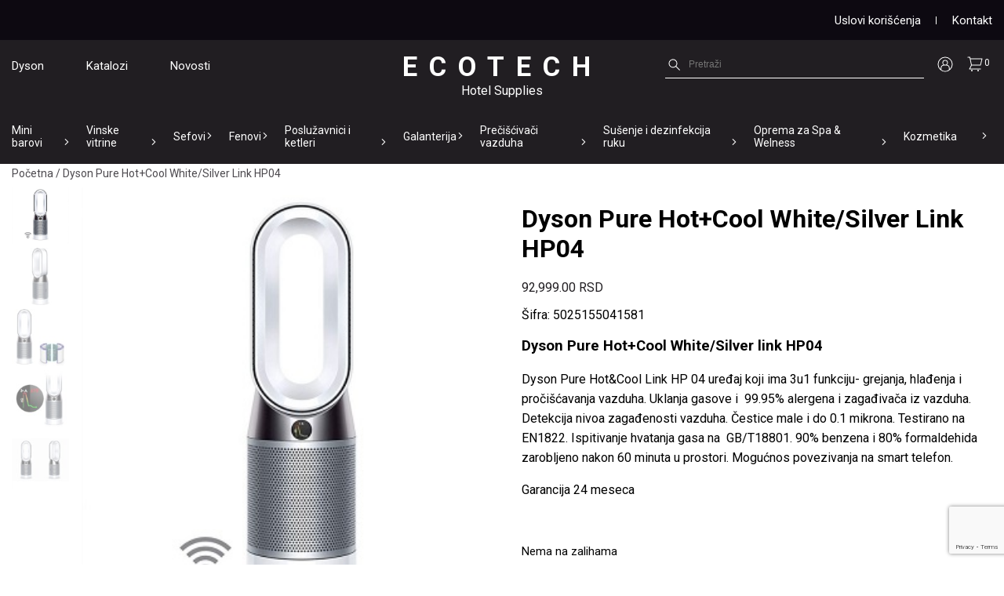

--- FILE ---
content_type: text/html; charset=UTF-8
request_url: https://www.ecotech.rs/proizvod/dyson-pure-hotcool-white-silver-link-hp04/
body_size: 22421
content:
<!doctype html>
<html lang="sr">
<head>

  <!-- Google tag (gtag.js) -->
  <script async src="https://www.googletagmanager.com/gtag/js?id=UA-107538110-1"></script>
  <script>
    window.dataLayer = window.dataLayer || [];
    function gtag(){dataLayer.push(arguments);}
    gtag('js', new Date());

    gtag('config', 'UA-107538110-1');
  </script>

  <meta charset="utf-8">
<script type="text/javascript">
/* <![CDATA[ */
var gform;gform||(document.addEventListener("gform_main_scripts_loaded",function(){gform.scriptsLoaded=!0}),document.addEventListener("gform/theme/scripts_loaded",function(){gform.themeScriptsLoaded=!0}),window.addEventListener("DOMContentLoaded",function(){gform.domLoaded=!0}),gform={domLoaded:!1,scriptsLoaded:!1,themeScriptsLoaded:!1,isFormEditor:()=>"function"==typeof InitializeEditor,callIfLoaded:function(o){return!(!gform.domLoaded||!gform.scriptsLoaded||!gform.themeScriptsLoaded&&!gform.isFormEditor()||(gform.isFormEditor()&&console.warn("The use of gform.initializeOnLoaded() is deprecated in the form editor context and will be removed in Gravity Forms 3.1."),o(),0))},initializeOnLoaded:function(o){gform.callIfLoaded(o)||(document.addEventListener("gform_main_scripts_loaded",()=>{gform.scriptsLoaded=!0,gform.callIfLoaded(o)}),document.addEventListener("gform/theme/scripts_loaded",()=>{gform.themeScriptsLoaded=!0,gform.callIfLoaded(o)}),window.addEventListener("DOMContentLoaded",()=>{gform.domLoaded=!0,gform.callIfLoaded(o)}))},hooks:{action:{},filter:{}},addAction:function(o,r,e,t){gform.addHook("action",o,r,e,t)},addFilter:function(o,r,e,t){gform.addHook("filter",o,r,e,t)},doAction:function(o){gform.doHook("action",o,arguments)},applyFilters:function(o){return gform.doHook("filter",o,arguments)},removeAction:function(o,r){gform.removeHook("action",o,r)},removeFilter:function(o,r,e){gform.removeHook("filter",o,r,e)},addHook:function(o,r,e,t,n){null==gform.hooks[o][r]&&(gform.hooks[o][r]=[]);var d=gform.hooks[o][r];null==n&&(n=r+"_"+d.length),gform.hooks[o][r].push({tag:n,callable:e,priority:t=null==t?10:t})},doHook:function(r,o,e){var t;if(e=Array.prototype.slice.call(e,1),null!=gform.hooks[r][o]&&((o=gform.hooks[r][o]).sort(function(o,r){return o.priority-r.priority}),o.forEach(function(o){"function"!=typeof(t=o.callable)&&(t=window[t]),"action"==r?t.apply(null,e):e[0]=t.apply(null,e)})),"filter"==r)return e[0]},removeHook:function(o,r,t,n){var e;null!=gform.hooks[o][r]&&(e=(e=gform.hooks[o][r]).filter(function(o,r,e){return!!(null!=n&&n!=o.tag||null!=t&&t!=o.priority)}),gform.hooks[o][r]=e)}});
/* ]]> */
</script>

  <meta http-equiv="X-UA-Compatible" content="IE=edge">
  <meta name="viewport" content="width=device-width, initial-scale=1">
  <title>Dyson Pure Hot+Cool White/Silver Link HP 04 ventilator-Greje/hladi/čisti</title>
  <link rel="icon" type="image/x-icon" href="https://www.ecotech.rs/wp-content/themes/ecotech/img/ecotech32x32.png">
  <link rel="preconnect" href="https://fonts.googleapis.com">
  <link rel="preconnect" href="https://fonts.gstatic.com" crossorigin>
  <link href="https://fonts.googleapis.com/css2?family=Roboto:wght@300;400;700&display=swap" rel="stylesheet">

  <link rel="stylesheet" href="https://www.ecotech.rs/wp-content/themes/ecotech/css/all.min.css">
  
  <!-- HTML5 shim and Respond.js for IE8 support of HTML5 elements and media queries -->
  <!-- WARNING: Respond.js doesn't work if you view the page via file:// -->
    <!--[if lt IE 9]>
      <script src="https://cdn.jsdelivr.net/npm/html5shiv@3.7.3/dist/html5shiv.min.js"></script>
      <script src="https://cdn.jsdelivr.net/npm/respond.js@1.4.2/dest/respond.min.js"></script>
    <![endif]-->
     <meta name='robots' content='index, follow, max-image-preview:large, max-snippet:-1, max-video-preview:-1' />
	<style>img:is([sizes="auto" i], [sizes^="auto," i]) { contain-intrinsic-size: 3000px 1500px }</style>
	
	<!-- This site is optimized with the Yoast SEO plugin v26.6 - https://yoast.com/wordpress/plugins/seo/ -->
	<meta name="description" content="Dyson Pure Hot&amp;Cool Link HP04 uređaj. Greje, hladi i pročišćava. Uklanja gasove i 99.95% alergena i zagađivača iz vazduha." />
	<link rel="canonical" href="https://www.ecotech.rs/proizvod/dyson-pure-hotcool-white-silver-link-hp04/" />
	<meta property="og:locale" content="sr_RS" />
	<meta property="og:type" content="article" />
	<meta property="og:title" content="Dyson Pure Hot+Cool White/Silver Link HP 04 ventilator-Greje/hladi/čisti" />
	<meta property="og:description" content="Dyson Pure Hot&amp;Cool Link HP04 uređaj. Greje, hladi i pročišćava. Uklanja gasove i 99.95% alergena i zagađivača iz vazduha." />
	<meta property="og:url" content="https://www.ecotech.rs/proizvod/dyson-pure-hotcool-white-silver-link-hp04/" />
	<meta property="og:site_name" content="Oprema za hotele - Ecotech" />
	<meta property="article:modified_time" content="2026-01-05T12:47:16+00:00" />
	<meta property="og:image" content="https://www.ecotech.rs/wp-content/uploads/2019/11/Dyson-HP04-Pure-Hot-Cool-1.jpg" />
	<meta property="og:image:width" content="350" />
	<meta property="og:image:height" content="350" />
	<meta property="og:image:type" content="image/jpeg" />
	<meta name="twitter:card" content="summary_large_image" />
	<meta name="twitter:label1" content="Процењено време читања" />
	<meta name="twitter:data1" content="1 минут" />
	<script type="application/ld+json" class="yoast-schema-graph">{"@context":"https://schema.org","@graph":[{"@type":"WebPage","@id":"https://www.ecotech.rs/proizvod/dyson-pure-hotcool-white-silver-link-hp04/","url":"https://www.ecotech.rs/proizvod/dyson-pure-hotcool-white-silver-link-hp04/","name":"Dyson Pure Hot+Cool White/Silver Link HP 04 ventilator-Greje/hladi/čisti","isPartOf":{"@id":"https://www.ecotech.rs/#website"},"primaryImageOfPage":{"@id":"https://www.ecotech.rs/proizvod/dyson-pure-hotcool-white-silver-link-hp04/#primaryimage"},"image":{"@id":"https://www.ecotech.rs/proizvod/dyson-pure-hotcool-white-silver-link-hp04/#primaryimage"},"thumbnailUrl":"https://www.ecotech.rs/wp-content/uploads/2019/11/Dyson-HP04-Pure-Hot-Cool-1.jpg","datePublished":"2019-11-21T13:36:30+00:00","dateModified":"2026-01-05T12:47:16+00:00","description":"Dyson Pure Hot&Cool Link HP04 uređaj. Greje, hladi i pročišćava. Uklanja gasove i 99.95% alergena i zagađivača iz vazduha.","breadcrumb":{"@id":"https://www.ecotech.rs/proizvod/dyson-pure-hotcool-white-silver-link-hp04/#breadcrumb"},"inLanguage":"sr-RS","potentialAction":[{"@type":"ReadAction","target":["https://www.ecotech.rs/proizvod/dyson-pure-hotcool-white-silver-link-hp04/"]}]},{"@type":"ImageObject","inLanguage":"sr-RS","@id":"https://www.ecotech.rs/proizvod/dyson-pure-hotcool-white-silver-link-hp04/#primaryimage","url":"https://www.ecotech.rs/wp-content/uploads/2019/11/Dyson-HP04-Pure-Hot-Cool-1.jpg","contentUrl":"https://www.ecotech.rs/wp-content/uploads/2019/11/Dyson-HP04-Pure-Hot-Cool-1.jpg","width":350,"height":350},{"@type":"BreadcrumbList","@id":"https://www.ecotech.rs/proizvod/dyson-pure-hotcool-white-silver-link-hp04/#breadcrumb","itemListElement":[{"@type":"ListItem","position":1,"name":"Početna","item":"https://www.ecotech.rs/"},{"@type":"ListItem","position":2,"name":"Dyson Pure Hot+Cool White/Silver Link HP04"}]},{"@type":"WebSite","@id":"https://www.ecotech.rs/#website","url":"https://www.ecotech.rs/","name":"Oprema za hotele - Ecotech","description":"","publisher":{"@id":"https://www.ecotech.rs/#organization"},"potentialAction":[{"@type":"SearchAction","target":{"@type":"EntryPoint","urlTemplate":"https://www.ecotech.rs/?s={search_term_string}"},"query-input":{"@type":"PropertyValueSpecification","valueRequired":true,"valueName":"search_term_string"}}],"inLanguage":"sr-RS"},{"@type":"Organization","@id":"https://www.ecotech.rs/#organization","name":"Ecotech line","url":"https://www.ecotech.rs/","logo":{"@type":"ImageObject","inLanguage":"sr-RS","@id":"https://www.ecotech.rs/#/schema/logo/image/","url":"","contentUrl":"","caption":"Ecotech line"},"image":{"@id":"https://www.ecotech.rs/#/schema/logo/image/"}}]}</script>
	<!-- / Yoast SEO plugin. -->


<script type="text/javascript">
/* <![CDATA[ */
window._wpemojiSettings = {"baseUrl":"https:\/\/s.w.org\/images\/core\/emoji\/16.0.1\/72x72\/","ext":".png","svgUrl":"https:\/\/s.w.org\/images\/core\/emoji\/16.0.1\/svg\/","svgExt":".svg","source":{"concatemoji":"https:\/\/www.ecotech.rs\/wp-includes\/js\/wp-emoji-release.min.js?ver=6.8.3"}};
/*! This file is auto-generated */
!function(s,n){var o,i,e;function c(e){try{var t={supportTests:e,timestamp:(new Date).valueOf()};sessionStorage.setItem(o,JSON.stringify(t))}catch(e){}}function p(e,t,n){e.clearRect(0,0,e.canvas.width,e.canvas.height),e.fillText(t,0,0);var t=new Uint32Array(e.getImageData(0,0,e.canvas.width,e.canvas.height).data),a=(e.clearRect(0,0,e.canvas.width,e.canvas.height),e.fillText(n,0,0),new Uint32Array(e.getImageData(0,0,e.canvas.width,e.canvas.height).data));return t.every(function(e,t){return e===a[t]})}function u(e,t){e.clearRect(0,0,e.canvas.width,e.canvas.height),e.fillText(t,0,0);for(var n=e.getImageData(16,16,1,1),a=0;a<n.data.length;a++)if(0!==n.data[a])return!1;return!0}function f(e,t,n,a){switch(t){case"flag":return n(e,"\ud83c\udff3\ufe0f\u200d\u26a7\ufe0f","\ud83c\udff3\ufe0f\u200b\u26a7\ufe0f")?!1:!n(e,"\ud83c\udde8\ud83c\uddf6","\ud83c\udde8\u200b\ud83c\uddf6")&&!n(e,"\ud83c\udff4\udb40\udc67\udb40\udc62\udb40\udc65\udb40\udc6e\udb40\udc67\udb40\udc7f","\ud83c\udff4\u200b\udb40\udc67\u200b\udb40\udc62\u200b\udb40\udc65\u200b\udb40\udc6e\u200b\udb40\udc67\u200b\udb40\udc7f");case"emoji":return!a(e,"\ud83e\udedf")}return!1}function g(e,t,n,a){var r="undefined"!=typeof WorkerGlobalScope&&self instanceof WorkerGlobalScope?new OffscreenCanvas(300,150):s.createElement("canvas"),o=r.getContext("2d",{willReadFrequently:!0}),i=(o.textBaseline="top",o.font="600 32px Arial",{});return e.forEach(function(e){i[e]=t(o,e,n,a)}),i}function t(e){var t=s.createElement("script");t.src=e,t.defer=!0,s.head.appendChild(t)}"undefined"!=typeof Promise&&(o="wpEmojiSettingsSupports",i=["flag","emoji"],n.supports={everything:!0,everythingExceptFlag:!0},e=new Promise(function(e){s.addEventListener("DOMContentLoaded",e,{once:!0})}),new Promise(function(t){var n=function(){try{var e=JSON.parse(sessionStorage.getItem(o));if("object"==typeof e&&"number"==typeof e.timestamp&&(new Date).valueOf()<e.timestamp+604800&&"object"==typeof e.supportTests)return e.supportTests}catch(e){}return null}();if(!n){if("undefined"!=typeof Worker&&"undefined"!=typeof OffscreenCanvas&&"undefined"!=typeof URL&&URL.createObjectURL&&"undefined"!=typeof Blob)try{var e="postMessage("+g.toString()+"("+[JSON.stringify(i),f.toString(),p.toString(),u.toString()].join(",")+"));",a=new Blob([e],{type:"text/javascript"}),r=new Worker(URL.createObjectURL(a),{name:"wpTestEmojiSupports"});return void(r.onmessage=function(e){c(n=e.data),r.terminate(),t(n)})}catch(e){}c(n=g(i,f,p,u))}t(n)}).then(function(e){for(var t in e)n.supports[t]=e[t],n.supports.everything=n.supports.everything&&n.supports[t],"flag"!==t&&(n.supports.everythingExceptFlag=n.supports.everythingExceptFlag&&n.supports[t]);n.supports.everythingExceptFlag=n.supports.everythingExceptFlag&&!n.supports.flag,n.DOMReady=!1,n.readyCallback=function(){n.DOMReady=!0}}).then(function(){return e}).then(function(){var e;n.supports.everything||(n.readyCallback(),(e=n.source||{}).concatemoji?t(e.concatemoji):e.wpemoji&&e.twemoji&&(t(e.twemoji),t(e.wpemoji)))}))}((window,document),window._wpemojiSettings);
/* ]]> */
</script>
<link rel='stylesheet' id='font-awesome-css' href='https://www.ecotech.rs/wp-content/plugins/woocommerce-ajax-filters/berocket/assets/css/font-awesome.min.css?ver=6.8.3' type='text/css' media='all' />
<link rel='stylesheet' id='berocket_aapf_widget-style-css' href='https://www.ecotech.rs/wp-content/plugins/woocommerce-ajax-filters/assets/frontend/css/fullmain.min.css?ver=1.6.9.4' type='text/css' media='all' />
<style id='wp-emoji-styles-inline-css' type='text/css'>

	img.wp-smiley, img.emoji {
		display: inline !important;
		border: none !important;
		box-shadow: none !important;
		height: 1em !important;
		width: 1em !important;
		margin: 0 0.07em !important;
		vertical-align: -0.1em !important;
		background: none !important;
		padding: 0 !important;
	}
</style>
<link rel='stylesheet' id='wp-block-library-css' href='https://www.ecotech.rs/wp-includes/css/dist/block-library/style.min.css?ver=6.8.3' type='text/css' media='all' />
<style id='classic-theme-styles-inline-css' type='text/css'>
/*! This file is auto-generated */
.wp-block-button__link{color:#fff;background-color:#32373c;border-radius:9999px;box-shadow:none;text-decoration:none;padding:calc(.667em + 2px) calc(1.333em + 2px);font-size:1.125em}.wp-block-file__button{background:#32373c;color:#fff;text-decoration:none}
</style>
<style id='global-styles-inline-css' type='text/css'>
:root{--wp--preset--aspect-ratio--square: 1;--wp--preset--aspect-ratio--4-3: 4/3;--wp--preset--aspect-ratio--3-4: 3/4;--wp--preset--aspect-ratio--3-2: 3/2;--wp--preset--aspect-ratio--2-3: 2/3;--wp--preset--aspect-ratio--16-9: 16/9;--wp--preset--aspect-ratio--9-16: 9/16;--wp--preset--color--black: #000000;--wp--preset--color--cyan-bluish-gray: #abb8c3;--wp--preset--color--white: #ffffff;--wp--preset--color--pale-pink: #f78da7;--wp--preset--color--vivid-red: #cf2e2e;--wp--preset--color--luminous-vivid-orange: #ff6900;--wp--preset--color--luminous-vivid-amber: #fcb900;--wp--preset--color--light-green-cyan: #7bdcb5;--wp--preset--color--vivid-green-cyan: #00d084;--wp--preset--color--pale-cyan-blue: #8ed1fc;--wp--preset--color--vivid-cyan-blue: #0693e3;--wp--preset--color--vivid-purple: #9b51e0;--wp--preset--gradient--vivid-cyan-blue-to-vivid-purple: linear-gradient(135deg,rgba(6,147,227,1) 0%,rgb(155,81,224) 100%);--wp--preset--gradient--light-green-cyan-to-vivid-green-cyan: linear-gradient(135deg,rgb(122,220,180) 0%,rgb(0,208,130) 100%);--wp--preset--gradient--luminous-vivid-amber-to-luminous-vivid-orange: linear-gradient(135deg,rgba(252,185,0,1) 0%,rgba(255,105,0,1) 100%);--wp--preset--gradient--luminous-vivid-orange-to-vivid-red: linear-gradient(135deg,rgba(255,105,0,1) 0%,rgb(207,46,46) 100%);--wp--preset--gradient--very-light-gray-to-cyan-bluish-gray: linear-gradient(135deg,rgb(238,238,238) 0%,rgb(169,184,195) 100%);--wp--preset--gradient--cool-to-warm-spectrum: linear-gradient(135deg,rgb(74,234,220) 0%,rgb(151,120,209) 20%,rgb(207,42,186) 40%,rgb(238,44,130) 60%,rgb(251,105,98) 80%,rgb(254,248,76) 100%);--wp--preset--gradient--blush-light-purple: linear-gradient(135deg,rgb(255,206,236) 0%,rgb(152,150,240) 100%);--wp--preset--gradient--blush-bordeaux: linear-gradient(135deg,rgb(254,205,165) 0%,rgb(254,45,45) 50%,rgb(107,0,62) 100%);--wp--preset--gradient--luminous-dusk: linear-gradient(135deg,rgb(255,203,112) 0%,rgb(199,81,192) 50%,rgb(65,88,208) 100%);--wp--preset--gradient--pale-ocean: linear-gradient(135deg,rgb(255,245,203) 0%,rgb(182,227,212) 50%,rgb(51,167,181) 100%);--wp--preset--gradient--electric-grass: linear-gradient(135deg,rgb(202,248,128) 0%,rgb(113,206,126) 100%);--wp--preset--gradient--midnight: linear-gradient(135deg,rgb(2,3,129) 0%,rgb(40,116,252) 100%);--wp--preset--font-size--small: 13px;--wp--preset--font-size--medium: 20px;--wp--preset--font-size--large: 36px;--wp--preset--font-size--x-large: 42px;--wp--preset--spacing--20: 0.44rem;--wp--preset--spacing--30: 0.67rem;--wp--preset--spacing--40: 1rem;--wp--preset--spacing--50: 1.5rem;--wp--preset--spacing--60: 2.25rem;--wp--preset--spacing--70: 3.38rem;--wp--preset--spacing--80: 5.06rem;--wp--preset--shadow--natural: 6px 6px 9px rgba(0, 0, 0, 0.2);--wp--preset--shadow--deep: 12px 12px 50px rgba(0, 0, 0, 0.4);--wp--preset--shadow--sharp: 6px 6px 0px rgba(0, 0, 0, 0.2);--wp--preset--shadow--outlined: 6px 6px 0px -3px rgba(255, 255, 255, 1), 6px 6px rgba(0, 0, 0, 1);--wp--preset--shadow--crisp: 6px 6px 0px rgba(0, 0, 0, 1);}:where(.is-layout-flex){gap: 0.5em;}:where(.is-layout-grid){gap: 0.5em;}body .is-layout-flex{display: flex;}.is-layout-flex{flex-wrap: wrap;align-items: center;}.is-layout-flex > :is(*, div){margin: 0;}body .is-layout-grid{display: grid;}.is-layout-grid > :is(*, div){margin: 0;}:where(.wp-block-columns.is-layout-flex){gap: 2em;}:where(.wp-block-columns.is-layout-grid){gap: 2em;}:where(.wp-block-post-template.is-layout-flex){gap: 1.25em;}:where(.wp-block-post-template.is-layout-grid){gap: 1.25em;}.has-black-color{color: var(--wp--preset--color--black) !important;}.has-cyan-bluish-gray-color{color: var(--wp--preset--color--cyan-bluish-gray) !important;}.has-white-color{color: var(--wp--preset--color--white) !important;}.has-pale-pink-color{color: var(--wp--preset--color--pale-pink) !important;}.has-vivid-red-color{color: var(--wp--preset--color--vivid-red) !important;}.has-luminous-vivid-orange-color{color: var(--wp--preset--color--luminous-vivid-orange) !important;}.has-luminous-vivid-amber-color{color: var(--wp--preset--color--luminous-vivid-amber) !important;}.has-light-green-cyan-color{color: var(--wp--preset--color--light-green-cyan) !important;}.has-vivid-green-cyan-color{color: var(--wp--preset--color--vivid-green-cyan) !important;}.has-pale-cyan-blue-color{color: var(--wp--preset--color--pale-cyan-blue) !important;}.has-vivid-cyan-blue-color{color: var(--wp--preset--color--vivid-cyan-blue) !important;}.has-vivid-purple-color{color: var(--wp--preset--color--vivid-purple) !important;}.has-black-background-color{background-color: var(--wp--preset--color--black) !important;}.has-cyan-bluish-gray-background-color{background-color: var(--wp--preset--color--cyan-bluish-gray) !important;}.has-white-background-color{background-color: var(--wp--preset--color--white) !important;}.has-pale-pink-background-color{background-color: var(--wp--preset--color--pale-pink) !important;}.has-vivid-red-background-color{background-color: var(--wp--preset--color--vivid-red) !important;}.has-luminous-vivid-orange-background-color{background-color: var(--wp--preset--color--luminous-vivid-orange) !important;}.has-luminous-vivid-amber-background-color{background-color: var(--wp--preset--color--luminous-vivid-amber) !important;}.has-light-green-cyan-background-color{background-color: var(--wp--preset--color--light-green-cyan) !important;}.has-vivid-green-cyan-background-color{background-color: var(--wp--preset--color--vivid-green-cyan) !important;}.has-pale-cyan-blue-background-color{background-color: var(--wp--preset--color--pale-cyan-blue) !important;}.has-vivid-cyan-blue-background-color{background-color: var(--wp--preset--color--vivid-cyan-blue) !important;}.has-vivid-purple-background-color{background-color: var(--wp--preset--color--vivid-purple) !important;}.has-black-border-color{border-color: var(--wp--preset--color--black) !important;}.has-cyan-bluish-gray-border-color{border-color: var(--wp--preset--color--cyan-bluish-gray) !important;}.has-white-border-color{border-color: var(--wp--preset--color--white) !important;}.has-pale-pink-border-color{border-color: var(--wp--preset--color--pale-pink) !important;}.has-vivid-red-border-color{border-color: var(--wp--preset--color--vivid-red) !important;}.has-luminous-vivid-orange-border-color{border-color: var(--wp--preset--color--luminous-vivid-orange) !important;}.has-luminous-vivid-amber-border-color{border-color: var(--wp--preset--color--luminous-vivid-amber) !important;}.has-light-green-cyan-border-color{border-color: var(--wp--preset--color--light-green-cyan) !important;}.has-vivid-green-cyan-border-color{border-color: var(--wp--preset--color--vivid-green-cyan) !important;}.has-pale-cyan-blue-border-color{border-color: var(--wp--preset--color--pale-cyan-blue) !important;}.has-vivid-cyan-blue-border-color{border-color: var(--wp--preset--color--vivid-cyan-blue) !important;}.has-vivid-purple-border-color{border-color: var(--wp--preset--color--vivid-purple) !important;}.has-vivid-cyan-blue-to-vivid-purple-gradient-background{background: var(--wp--preset--gradient--vivid-cyan-blue-to-vivid-purple) !important;}.has-light-green-cyan-to-vivid-green-cyan-gradient-background{background: var(--wp--preset--gradient--light-green-cyan-to-vivid-green-cyan) !important;}.has-luminous-vivid-amber-to-luminous-vivid-orange-gradient-background{background: var(--wp--preset--gradient--luminous-vivid-amber-to-luminous-vivid-orange) !important;}.has-luminous-vivid-orange-to-vivid-red-gradient-background{background: var(--wp--preset--gradient--luminous-vivid-orange-to-vivid-red) !important;}.has-very-light-gray-to-cyan-bluish-gray-gradient-background{background: var(--wp--preset--gradient--very-light-gray-to-cyan-bluish-gray) !important;}.has-cool-to-warm-spectrum-gradient-background{background: var(--wp--preset--gradient--cool-to-warm-spectrum) !important;}.has-blush-light-purple-gradient-background{background: var(--wp--preset--gradient--blush-light-purple) !important;}.has-blush-bordeaux-gradient-background{background: var(--wp--preset--gradient--blush-bordeaux) !important;}.has-luminous-dusk-gradient-background{background: var(--wp--preset--gradient--luminous-dusk) !important;}.has-pale-ocean-gradient-background{background: var(--wp--preset--gradient--pale-ocean) !important;}.has-electric-grass-gradient-background{background: var(--wp--preset--gradient--electric-grass) !important;}.has-midnight-gradient-background{background: var(--wp--preset--gradient--midnight) !important;}.has-small-font-size{font-size: var(--wp--preset--font-size--small) !important;}.has-medium-font-size{font-size: var(--wp--preset--font-size--medium) !important;}.has-large-font-size{font-size: var(--wp--preset--font-size--large) !important;}.has-x-large-font-size{font-size: var(--wp--preset--font-size--x-large) !important;}
:where(.wp-block-post-template.is-layout-flex){gap: 1.25em;}:where(.wp-block-post-template.is-layout-grid){gap: 1.25em;}
:where(.wp-block-columns.is-layout-flex){gap: 2em;}:where(.wp-block-columns.is-layout-grid){gap: 2em;}
:root :where(.wp-block-pullquote){font-size: 1.5em;line-height: 1.6;}
</style>
<link rel='stylesheet' id='categories-images-styles-css' href='https://www.ecotech.rs/wp-content/plugins/categories-images/assets/css/zci-styles.css?ver=3.3.0' type='text/css' media='all' />
<link rel='stylesheet' id='widgetkit-site-css' href='https://www.ecotech.rs/wp-content/plugins/widgetkit/assets/css/site.css?ver=6.8.3' type='text/css' media='all' />
<link rel='stylesheet' id='photoswipe-css' href='https://www.ecotech.rs/wp-content/plugins/woocommerce/assets/css/photoswipe/photoswipe.min.css?ver=10.3.7' type='text/css' media='all' />
<link rel='stylesheet' id='photoswipe-default-skin-css' href='https://www.ecotech.rs/wp-content/plugins/woocommerce/assets/css/photoswipe/default-skin/default-skin.min.css?ver=10.3.7' type='text/css' media='all' />
<link rel='stylesheet' id='woocommerce-layout-css' href='https://www.ecotech.rs/wp-content/plugins/woocommerce/assets/css/woocommerce-layout.css?ver=10.3.7' type='text/css' media='all' />
<link rel='stylesheet' id='woocommerce-smallscreen-css' href='https://www.ecotech.rs/wp-content/plugins/woocommerce/assets/css/woocommerce-smallscreen.css?ver=10.3.7' type='text/css' media='only screen and (max-width: 768px)' />
<link rel='stylesheet' id='woocommerce-general-css' href='https://www.ecotech.rs/wp-content/plugins/woocommerce/assets/css/woocommerce.css?ver=10.3.7' type='text/css' media='all' />
<style id='woocommerce-inline-inline-css' type='text/css'>
.woocommerce form .form-row .required { visibility: visible; }
</style>
<link rel='stylesheet' id='aws-style-css' href='https://www.ecotech.rs/wp-content/plugins/advanced-woo-search/assets/css/common.min.css?ver=3.50' type='text/css' media='all' />
<link rel='stylesheet' id='brands-styles-css' href='https://www.ecotech.rs/wp-content/plugins/woocommerce/assets/css/brands.css?ver=10.3.7' type='text/css' media='all' />
<!--n2css--><!--n2js--><script type="text/javascript" src="https://www.ecotech.rs/wp-includes/js/jquery/jquery.min.js?ver=3.7.1" id="jquery-core-js"></script>
<script type="text/javascript" src="https://www.ecotech.rs/wp-includes/js/jquery/jquery-migrate.min.js?ver=3.4.1" id="jquery-migrate-js"></script>
<script type="text/javascript" src="https://www.ecotech.rs/wp-content/plugins/widgetkit/assets/lib/uikit/dist/js/uikit.min.js?ver=6.8.3" id="uikit-js"></script>
<script type="text/javascript" src="https://www.ecotech.rs/wp-content/plugins/widgetkit/assets/lib/uikit/dist/js/uikit-icons.min.js?ver=6.8.3" id="uikit-icons-js"></script>
<script type="text/javascript" src="https://www.ecotech.rs/wp-content/plugins/woocommerce/assets/js/jquery-blockui/jquery.blockUI.min.js?ver=2.7.0-wc.10.3.7" id="wc-jquery-blockui-js" defer="defer" data-wp-strategy="defer"></script>
<script type="text/javascript" id="wc-add-to-cart-js-extra">
/* <![CDATA[ */
var wc_add_to_cart_params = {"ajax_url":"\/wp-admin\/admin-ajax.php","wc_ajax_url":"\/?wc-ajax=%%endpoint%%","i18n_view_cart":"\u041f\u0440\u0435\u0433\u043b\u0435\u0434 \u043a\u043e\u0440\u043f\u0435","cart_url":"https:\/\/www.ecotech.rs\/korpa\/","is_cart":"","cart_redirect_after_add":"yes"};
/* ]]> */
</script>
<script type="text/javascript" src="https://www.ecotech.rs/wp-content/plugins/woocommerce/assets/js/frontend/add-to-cart.min.js?ver=10.3.7" id="wc-add-to-cart-js" defer="defer" data-wp-strategy="defer"></script>
<script type="text/javascript" src="https://www.ecotech.rs/wp-content/plugins/woocommerce/assets/js/zoom/jquery.zoom.min.js?ver=1.7.21-wc.10.3.7" id="wc-zoom-js" defer="defer" data-wp-strategy="defer"></script>
<script type="text/javascript" src="https://www.ecotech.rs/wp-content/plugins/woocommerce/assets/js/flexslider/jquery.flexslider.min.js?ver=2.7.2-wc.10.3.7" id="wc-flexslider-js" defer="defer" data-wp-strategy="defer"></script>
<script type="text/javascript" src="https://www.ecotech.rs/wp-content/plugins/woocommerce/assets/js/photoswipe/photoswipe.min.js?ver=4.1.1-wc.10.3.7" id="wc-photoswipe-js" defer="defer" data-wp-strategy="defer"></script>
<script type="text/javascript" src="https://www.ecotech.rs/wp-content/plugins/woocommerce/assets/js/photoswipe/photoswipe-ui-default.min.js?ver=4.1.1-wc.10.3.7" id="wc-photoswipe-ui-default-js" defer="defer" data-wp-strategy="defer"></script>
<script type="text/javascript" id="wc-single-product-js-extra">
/* <![CDATA[ */
var wc_single_product_params = {"i18n_required_rating_text":"\u041e\u0446\u0435\u043d\u0438\u0442\u0435","i18n_rating_options":["1 \u043e\u0434 5 \u0437\u0432\u0435\u0437\u0434\u0438\u0446\u0430","2 \u043e\u0434 5 \u0437\u0432\u0435\u0437\u0434\u0438\u0446\u0430","3 \u043e\u0434 5 \u0437\u0432\u0435\u0437\u0434\u0438\u0446\u0430","4 \u043e\u0434 5 \u0437\u0432\u0435\u0437\u0434\u0438\u0446\u0430","5 \u043e\u0434 5 \u0437\u0432\u0435\u0437\u0434\u0438\u0446\u0430"],"i18n_product_gallery_trigger_text":"\u041f\u043e\u0433\u043b\u0435\u0434\u0430\u0458\u0442\u0435 \u0433\u0430\u043b\u0435\u0440\u0438\u0458\u0443 \u0441\u043b\u0438\u043a\u0430 \u043f\u0440\u0435\u043a\u043e \u0446\u0435\u043b\u043e\u0433 \u0435\u043a\u0440\u0430\u043d\u0430","review_rating_required":"yes","flexslider":{"rtl":false,"animation":"slide","smoothHeight":true,"directionNav":false,"controlNav":"thumbnails","slideshow":false,"animationSpeed":500,"animationLoop":false,"allowOneSlide":false},"zoom_enabled":"1","zoom_options":[],"photoswipe_enabled":"1","photoswipe_options":{"shareEl":false,"closeOnScroll":false,"history":false,"hideAnimationDuration":0,"showAnimationDuration":0},"flexslider_enabled":"1"};
/* ]]> */
</script>
<script type="text/javascript" src="https://www.ecotech.rs/wp-content/plugins/woocommerce/assets/js/frontend/single-product.min.js?ver=10.3.7" id="wc-single-product-js" defer="defer" data-wp-strategy="defer"></script>
<script type="text/javascript" src="https://www.ecotech.rs/wp-content/plugins/woocommerce/assets/js/js-cookie/js.cookie.min.js?ver=2.1.4-wc.10.3.7" id="wc-js-cookie-js" defer="defer" data-wp-strategy="defer"></script>
<script type="text/javascript" id="woocommerce-js-extra">
/* <![CDATA[ */
var woocommerce_params = {"ajax_url":"\/wp-admin\/admin-ajax.php","wc_ajax_url":"\/?wc-ajax=%%endpoint%%","i18n_password_show":"\u041f\u0440\u0438\u043a\u0430\u0436\u0438 \u043b\u043e\u0437\u0438\u043d\u043a\u0443","i18n_password_hide":"\u0421\u0430\u043a\u0440\u0438\u0458 \u043b\u043e\u0437\u0438\u043d\u043a\u0443"};
/* ]]> */
</script>
<script type="text/javascript" src="https://www.ecotech.rs/wp-content/plugins/woocommerce/assets/js/frontend/woocommerce.min.js?ver=10.3.7" id="woocommerce-js" defer="defer" data-wp-strategy="defer"></script>
<link rel="https://api.w.org/" href="https://www.ecotech.rs/wp-json/" /><link rel="alternate" title="JSON" type="application/json" href="https://www.ecotech.rs/wp-json/wp/v2/product/4683" /><link rel="EditURI" type="application/rsd+xml" title="RSD" href="https://www.ecotech.rs/xmlrpc.php?rsd" />
<meta name="generator" content="WordPress 6.8.3" />
<meta name="generator" content="WooCommerce 10.3.7" />
<link rel='shortlink' href='https://www.ecotech.rs/?p=4683' />
<link rel="alternate" title="oEmbed (JSON)" type="application/json+oembed" href="https://www.ecotech.rs/wp-json/oembed/1.0/embed?url=https%3A%2F%2Fwww.ecotech.rs%2Fproizvod%2Fdyson-pure-hotcool-white-silver-link-hp04%2F" />
<link rel="alternate" title="oEmbed (XML)" type="text/xml+oembed" href="https://www.ecotech.rs/wp-json/oembed/1.0/embed?url=https%3A%2F%2Fwww.ecotech.rs%2Fproizvod%2Fdyson-pure-hotcool-white-silver-link-hp04%2F&#038;format=xml" />

<!-- This website runs the Product Feed PRO for WooCommerce by AdTribes.io plugin - version woocommercesea_option_installed_version -->
<style></style>	<noscript><style>.woocommerce-product-gallery{ opacity: 1 !important; }</style></noscript>
	     <link rel="stylesheet" href="https://www.ecotech.rs/wp-content/themes/ecotech/css/ecotech.css">

  <script>
        (function (Q, R) {
            if(Q.__qr__) return;
            Q.__qr__ = {
                brandSetting: {
                    includePageLink: true,
                    messageText: "Zdravo.. Imam pitanje.",
                    phoneNumber: "+38163269125"
                },
                chatButtonSetting: {
                    sideMargin: 20,
                    marginBottom: 20,
                    position: "left",
                    buttonType: "ICON",
                    buttonText: undefined,
                    buttonBgColor: "#04AA6D",
                    buttonTextColor: "#fff"
                }
            };
            var u = 'https://webview.quickreply.ai/whatsapp/script-v2.min.js';
            var h = R.head || R.documentElement;
            var e = R.createElement('script');
            e.type = 'text/javascript';
            e.async = true;
            e.src = u;
            h.insertBefore(e, h.lastChild);
        })(window, document);
</script>


   </head>
   <body class="wp-singular product-template-default single single-product postid-4683 wp-theme-ecotech theme-ecotech woocommerce woocommerce-page woocommerce-no-js">
     <header>
      <div class="head_wrapper">
        <div class="bar_wrapper">
         <div class="container">
          <div class="bar">
           <!-- <span><a href="/kategorija-proizvoda/fenovi/valera-fenovi-za-hotele/" class="pulse">Akcija 10% na Valera fenove!</a></span> -->
           <ul>
            <li><a href="/uslovi-koriscenja">Uslovi korišćenja</a></li>
            <li><a href="/kontakt">Kontakt</a></li>
          </ul>
        </div>
      </div>
    </div>
    <div class="logo_menu_wrapper">
      <div class="header_wrapper">
       <div class="container">
        <div class="header_left">
         <ul>
          <li><a href="/kategorija-proizvoda/dyson/">Dyson</a></li>
          <li><a href="/katalozi">Katalozi</a></li>
          <li><a href="/novosti">Novosti</a></li>
        </ul>
      </div>

      <div class="logo">
       <h1><a href="/">Ecotech</a></h1>
       <span>Hotel Supplies</span>
     </div>
     <div class="header_right">
       <svg focusable="false" viewBox="0 0 24 24" class="pretraga" aria-hidden="true" data-hb-id="pl-icon"><path d="M18.75 17.94l-4.53-4.53A5.44 5.44 0 0015.5 9.9a5.51 5.51 0 10-2 4.22l4.5 4.53a.52.52 0 00.71 0 .51.51 0 00.04-.71zM5.5 9.9a4.5 4.5 0 114.5 4.5 4.51 4.51 0 01-4.5-4.5z"></path></svg>
               <div class="header-search"><div class="aws-container" data-url="/?wc-ajax=aws_action" data-siteurl="https://www.ecotech.rs" data-lang="" data-show-loader="true" data-show-more="true" data-show-page="true" data-ajax-search="true" data-show-clear="true" data-mobile-screen="false" data-use-analytics="false" data-min-chars="3" data-buttons-order="1" data-timeout="300" data-is-mobile="false" data-page-id="4683" data-tax="" ><form class="aws-search-form" action="https://www.ecotech.rs/" method="get" role="search" ><div class="aws-wrapper"><label class="aws-search-label" for="69699478605ef">Pretraži</label><input type="search" name="s" id="69699478605ef" value="" class="aws-search-field" placeholder="Pretraži" autocomplete="off" /><input type="hidden" name="post_type" value="product"><input type="hidden" name="type_aws" value="true"><div class="aws-search-clear"><span>×</span></div><div class="aws-loader"></div></div></form></div></div>          </div>

    <div class="header_account">
     <ul>
      <li><a href="/moj-nalog"><svg focusable="false" viewBox="2 2 24 24" class="MyAccount-icon" role="img" aria-label="My Account" data-hb-id="pl-icon"><path d="M14 4.5a9.5 9.5 0 109.5 9.5A9.51 9.51 0 0014 4.5zM9.26 21.05v-2.17a3.37 3.37 0 013.36-3.36h2.74a3.37 3.37 0 013.36 3.36v2.19a8.47 8.47 0 01-9.48 0zM14 14.5a2.5 2.5 0 112.5-2.5 2.5 2.5 0 01-2.5 2.5zm5.73 5.76v-1.38a4.37 4.37 0 00-3.44-4.26A3.45 3.45 0 0017.5 12a3.5 3.5 0 00-7 0 3.45 3.45 0 001.21 2.62 4.37 4.37 0 00-3.44 4.26v1.38a8.5 8.5 0 1111.46 0z"></path></svg></a></li>

      <li> <a href="/korpa"><svg focusable="false" viewBox="2 2 24 24" class="CartContent-icon" aria-hidden="true" data-hb-id="pl-icon"><path d="M21 15.54a.51.51 0 00.49-.38l2-8a.51.51 0 00-.1-.43.49.49 0 00-.39-.19H8.28L8 4.9a.51.51 0 00-.49-.4H5a.5.5 0 000 1h2.05L9 15l-2.36 4.74a.53.53 0 000 .49.5.5 0 00.42.23H21a.5.5 0 00.5-.5.5.5 0 00-.5-.5H7.89l1.92-3.92zm1.34-8l-1.73 7H9.92l-1.43-7zM10 21a1 1 0 101 1 1 1 0 00-1-1zM18 21a1 1 0 101 1 1 1 0 00-1-1z"></path></svg></a><span><a href="/korpa">0</a></span></li>
    </ul>
  </div>
</div>
</div>
<div class="menu_wrapper">
 <div class="container">
  <div class="menu">
   <button class="toggle-menu"><span></span></button>
   <div class="menu-glavni-meni-container"><ul id="menu-glavni-meni" class="menu"><li id="menu-item-5614" class="menu-item menu-item-type-taxonomy menu-item-object-product_cat menu-item-has-children menu-item-5614"><a href="https://www.ecotech.rs/kategorija-proizvoda/mini-barovi/">Mini barovi</a>
<ul class="sub-menu">
	<li id="menu-item-7367" class="menu-item menu-item-type-taxonomy menu-item-object-product_cat menu-item-7367"><a href="https://www.ecotech.rs/kategorija-proizvoda/mini-barovi/perseo-mini-bar/">Perseo mini bar</a></li>
	<li id="menu-item-5617" class="menu-item menu-item-type-taxonomy menu-item-object-product_cat menu-item-5617"><a href="https://www.ecotech.rs/kategorija-proizvoda/mini-barovi/dometic-mini-bar/">Dometic mini bar</a></li>
	<li id="menu-item-5615" class="menu-item menu-item-type-taxonomy menu-item-object-product_cat menu-item-5615"><a href="https://www.ecotech.rs/kategorija-proizvoda/mini-barovi/minibar-za-hotelske-sobe/">Vitrifrigo mini bar</a></li>
	<li id="menu-item-5616" class="menu-item menu-item-type-taxonomy menu-item-object-product_cat menu-item-5616"><a href="https://www.ecotech.rs/kategorija-proizvoda/mini-barovi/technomax-mini-bar/">Technomax mini bar</a></li>
	<li id="menu-item-5618" class="menu-item menu-item-type-taxonomy menu-item-object-product_cat menu-item-5618"><a href="https://www.ecotech.rs/kategorija-proizvoda/mini-barovi/elektromarla-mini-bar/">Elektromarla mini bar</a></li>
</ul>
</li>
<li id="menu-item-5620" class="menu-item menu-item-type-taxonomy menu-item-object-product_cat menu-item-has-children menu-item-5620"><a href="https://www.ecotech.rs/kategorija-proizvoda/vinske-vitrine/">Vinske vitrine</a>
<ul class="sub-menu">
	<li id="menu-item-5621" class="menu-item menu-item-type-taxonomy menu-item-object-product_cat menu-item-5621"><a href="https://www.ecotech.rs/kategorija-proizvoda/vinske-vitrine/dometic-vinske-vitrine/">Dometic vinske vitrine</a></li>
	<li id="menu-item-5689" class="menu-item menu-item-type-custom menu-item-object-custom menu-item-5689"><a href="/kategorija-proizvoda/vitrina-za-vino/">Vitifrigo vinske vitrine</a></li>
</ul>
</li>
<li id="menu-item-5623" class="menu-item menu-item-type-taxonomy menu-item-object-product_cat menu-item-has-children menu-item-5623"><a href="https://www.ecotech.rs/kategorija-proizvoda/sefovi/">Sefovi</a>
<ul class="sub-menu">
	<li id="menu-item-7366" class="menu-item menu-item-type-taxonomy menu-item-object-product_cat menu-item-7366"><a href="https://www.ecotech.rs/kategorija-proizvoda/sefovi/perseo-sefovi/">Perseo sefovi</a></li>
	<li id="menu-item-5624" class="menu-item menu-item-type-taxonomy menu-item-object-product_cat menu-item-5624"><a href="https://www.ecotech.rs/kategorija-proizvoda/sefovi/dometic-sefovi/">Dometic sefovi</a></li>
	<li id="menu-item-5690" class="menu-item menu-item-type-custom menu-item-object-custom menu-item-5690"><a href="/kategorija-proizvoda/sef-za-hotelske-sobe/">Vitifrigo sefovi</a></li>
	<li id="menu-item-5626" class="menu-item menu-item-type-taxonomy menu-item-object-product_cat menu-item-5626"><a href="https://www.ecotech.rs/kategorija-proizvoda/sefovi/technomax-sefovi/">Technomax sefovi</a></li>
	<li id="menu-item-5625" class="menu-item menu-item-type-taxonomy menu-item-object-product_cat menu-item-5625"><a href="https://www.ecotech.rs/kategorija-proizvoda/sefovi/elektromarla-sefovi/">Elektromarla sefovi</a></li>
</ul>
</li>
<li id="menu-item-5628" class="menu-item menu-item-type-taxonomy menu-item-object-product_cat menu-item-has-children menu-item-5628"><a href="https://www.ecotech.rs/kategorija-proizvoda/fenovi/">Fenovi</a>
<ul class="sub-menu">
	<li id="menu-item-5629" class="menu-item menu-item-type-taxonomy menu-item-object-product_cat menu-item-5629"><a href="https://www.ecotech.rs/kategorija-proizvoda/fenovi/fenovi-za-hotelske-sobe/">Fenovi za hotelske sobe</a></li>
	<li id="menu-item-5630" class="menu-item menu-item-type-taxonomy menu-item-object-product_cat menu-item-5630"><a href="https://www.ecotech.rs/kategorija-proizvoda/fenovi/valera-fenovi-za-bazene-i-spa/">Valera fenovi za bazene i spa</a></li>
	<li id="menu-item-5632" class="menu-item menu-item-type-taxonomy menu-item-object-product_cat menu-item-5632"><a href="https://www.ecotech.rs/kategorija-proizvoda/fenovi/dyson-fenovi-za-hotele/">Dyson fenovi za hotele</a></li>
	<li id="menu-item-5631" class="menu-item menu-item-type-taxonomy menu-item-object-product_cat menu-item-5631"><a href="https://www.ecotech.rs/kategorija-proizvoda/fenovi/valera-fenovi-za-hotele/">Valera fenovi za hotele</a></li>
	<li id="menu-item-6035" class="menu-item menu-item-type-taxonomy menu-item-object-product_cat menu-item-6035"><a href="https://www.ecotech.rs/kategorija-proizvoda/galanterija/valera-dodaci-za-fenove/">Valera dodaci za fenove</a></li>
</ul>
</li>
<li id="menu-item-5709" class="menu-item menu-item-type-taxonomy menu-item-object-product_cat menu-item-has-children menu-item-5709"><a href="https://www.ecotech.rs/kategorija-proizvoda/posluzavnici-i-ketleri/">Poslužavnici i ketleri</a>
<ul class="sub-menu">
	<li id="menu-item-5633" class="menu-item menu-item-type-taxonomy menu-item-object-product_cat menu-item-5633"><a href="https://www.ecotech.rs/kategorija-proizvoda/posluzavnici-i-ketleri/posluzavnici-i-ketleri-za-hotelske-sobe/">B-tray poslužavnici i ketleri</a></li>
</ul>
</li>
<li id="menu-item-6031" class="menu-item menu-item-type-taxonomy menu-item-object-product_cat menu-item-has-children menu-item-6031"><a href="https://www.ecotech.rs/kategorija-proizvoda/galanterija/">Galanterija</a>
<ul class="sub-menu">
	<li id="menu-item-6044" class="menu-item menu-item-type-taxonomy menu-item-object-product_cat menu-item-6044"><a href="https://www.ecotech.rs/kategorija-proizvoda/galanterija/b-tray-daske-za-peglanje/">B-tray daske za peglanje</a></li>
	<li id="menu-item-6045" class="menu-item menu-item-type-taxonomy menu-item-object-product_cat menu-item-6045"><a href="https://www.ecotech.rs/kategorija-proizvoda/galanterija/b-tray-kante-za-djubre/">B-tray kante za đubre</a></li>
	<li id="menu-item-6046" class="menu-item menu-item-type-taxonomy menu-item-object-product_cat menu-item-6046"><a href="https://www.ecotech.rs/kategorija-proizvoda/galanterija/b-tray-kozna-galanterija/">B-tray kožna galanterija</a></li>
	<li id="menu-item-6310" class="menu-item menu-item-type-taxonomy menu-item-object-product_cat menu-item-6310"><a href="https://www.ecotech.rs/kategorija-proizvoda/kofernici/">B-tray kofernici</a></li>
	<li id="menu-item-6048" class="menu-item menu-item-type-taxonomy menu-item-object-product_cat menu-item-6048"><a href="https://www.ecotech.rs/kategorija-proizvoda/galanterija/b-tray-vage/">B-tray vage</a></li>
	<li id="menu-item-6047" class="menu-item menu-item-type-taxonomy menu-item-object-product_cat menu-item-6047"><a href="https://www.ecotech.rs/kategorija-proizvoda/galanterija/b-tray-ostala-galanterija/">B-tray ostala galanterija</a></li>
	<li id="menu-item-6050" class="menu-item menu-item-type-taxonomy menu-item-object-product_cat menu-item-6050"><a href="https://www.ecotech.rs/kategorija-proizvoda/galanterija/valera-kozmeticka-ogledala/">Valera kozmetička ogledala</a></li>
</ul>
</li>
<li id="menu-item-5637" class="menu-item menu-item-type-taxonomy menu-item-object-product_cat current-product-ancestor current-menu-parent current-product-parent menu-item-has-children menu-item-5637"><a href="https://www.ecotech.rs/kategorija-proizvoda/preciscivaci-vazduha/">Prečišćivači vazduha</a>
<ul class="sub-menu">
	<li id="menu-item-5640" class="menu-item menu-item-type-taxonomy menu-item-object-product_cat menu-item-5640"><a href="https://www.ecotech.rs/kategorija-proizvoda/preciscivaci-vazduha/rensair-preciscivac-vazduha/">Rensair prečišćivač vazduha</a></li>
	<li id="menu-item-5641" class="menu-item menu-item-type-taxonomy menu-item-object-product_cat current-product-ancestor current-menu-parent current-product-parent menu-item-5641"><a href="https://www.ecotech.rs/kategorija-proizvoda/preciscivaci-vazduha/dyson-preciscivac-vazduha/">Dyson prečišćivač vazduha</a></li>
</ul>
</li>
<li id="menu-item-5642" class="menu-item menu-item-type-taxonomy menu-item-object-product_cat menu-item-has-children menu-item-5642"><a href="https://www.ecotech.rs/kategorija-proizvoda/susaci-za-ruke/">Sušenje i dezinfekcija ruku</a>
<ul class="sub-menu">
	<li id="menu-item-5646" class="menu-item menu-item-type-taxonomy menu-item-object-product_cat menu-item-5646"><a href="https://www.ecotech.rs/kategorija-proizvoda/susaci-za-ruke/dyson-susaci-za-ruke/">Dyson susači za ruke</a></li>
	<li id="menu-item-6251" class="menu-item menu-item-type-taxonomy menu-item-object-product_cat menu-item-6251"><a href="https://www.ecotech.rs/kategorija-proizvoda/susaci-za-ruke/franke-susaci-za-ruke/">Franke sušači za ruke</a></li>
	<li id="menu-item-6250" class="menu-item menu-item-type-taxonomy menu-item-object-product_cat menu-item-6250"><a href="https://www.ecotech.rs/kategorija-proizvoda/susaci-za-ruke/valera-susaci-za-ruke/">Valera sušači za ruke</a></li>
	<li id="menu-item-5645" class="menu-item menu-item-type-taxonomy menu-item-object-product_cat menu-item-5645"><a href="https://www.ecotech.rs/kategorija-proizvoda/susaci-za-ruke/steripower-za-dezinfekciju-ruku/">Steripower za dezinfekciju ruku</a></li>
</ul>
</li>
<li id="menu-item-5634" class="menu-item menu-item-type-taxonomy menu-item-object-product_cat menu-item-has-children menu-item-5634"><a href="https://www.ecotech.rs/kategorija-proizvoda/oprema-za-spa-welness/">Oprema za Spa &amp; Welness</a>
<ul class="sub-menu">
	<li id="menu-item-5635" class="menu-item menu-item-type-taxonomy menu-item-object-product_cat menu-item-5635"><a href="https://www.ecotech.rs/kategorija-proizvoda/oprema-za-spa-welness/suitmate-ekstraktor-vode-iz-kupacih-kostima/">Suitmate ekstraktor</a></li>
	<li id="menu-item-6272" class="menu-item menu-item-type-taxonomy menu-item-object-product_cat menu-item-6272"><a href="https://www.ecotech.rs/kategorija-proizvoda/fenovi/valera-fenovi-za-bazene-i-spa/">Valera fenovi za bazene i spa</a></li>
</ul>
</li>
<li id="menu-item-5643" class="menu-item menu-item-type-taxonomy menu-item-object-product_cat menu-item-has-children menu-item-5643"><a href="https://www.ecotech.rs/kategorija-proizvoda/kozmetika/">Kozmetika</a>
<ul class="sub-menu">
	<li id="menu-item-5644" class="menu-item menu-item-type-taxonomy menu-item-object-product_cat menu-item-5644"><a href="https://www.ecotech.rs/kategorija-proizvoda/touchme-miris/">TouchME miris</a></li>
</ul>
</li>
</ul></div> </div>
</div>
</div>
</div>
</div>
</header>
<div class="inner_wrapper">
	


		<div class="inner">
<div class="container">
<p id="breadcrumbs"><span><span><a href="https://www.ecotech.rs/">Početna</a></span> / <span class="breadcrumb_last" aria-current="page">Dyson Pure Hot+Cool White/Silver Link HP04</span></span></p>	<!-- <h1>Dyson Pure Hot+Cool White/Silver Link HP04</h1> -->
			

				<div class="woocommerce">			<div class="single-product" data-product-page-preselected-id="0">
				<div class="woocommerce-notices-wrapper"></div><div id="product-4683" class="product type-product post-4683 status-publish first outofstock product_cat-dyson-preciscivac-vazduha product_cat-dyson-ventilatori product_cat-preciscivaci-vazduha has-post-thumbnail shipping-taxable purchasable product-type-simple">

	<div class="woocommerce-product-gallery woocommerce-product-gallery--with-images woocommerce-product-gallery--columns-4 images" data-columns="4" style="opacity: 0; transition: opacity .25s ease-in-out;">
	<div class="woocommerce-product-gallery__wrapper">
		<div data-thumb="https://www.ecotech.rs/wp-content/uploads/2019/11/Dyson-HP04-Pure-Hot-Cool-1-100x100.jpg" data-thumb-alt="Dyson Pure Hot+Cool White/Silver Link HP04" data-thumb-srcset="https://www.ecotech.rs/wp-content/uploads/2019/11/Dyson-HP04-Pure-Hot-Cool-1-100x100.jpg 100w, https://www.ecotech.rs/wp-content/uploads/2019/11/Dyson-HP04-Pure-Hot-Cool-1-150x150.jpg 150w, https://www.ecotech.rs/wp-content/uploads/2019/11/Dyson-HP04-Pure-Hot-Cool-1-300x300.jpg 300w, https://www.ecotech.rs/wp-content/uploads/2019/11/Dyson-HP04-Pure-Hot-Cool-1-180x180.jpg 180w, https://www.ecotech.rs/wp-content/uploads/2019/11/Dyson-HP04-Pure-Hot-Cool-1.jpg 350w"  data-thumb-sizes="(max-width: 100px) 100vw, 100px" class="woocommerce-product-gallery__image"><a href="https://www.ecotech.rs/wp-content/uploads/2019/11/Dyson-HP04-Pure-Hot-Cool-1.jpg"><img loading="lazy" decoding="async" width="350" height="350" src="https://www.ecotech.rs/wp-content/uploads/2019/11/Dyson-HP04-Pure-Hot-Cool-1.jpg" class="wp-post-image" alt="Dyson Pure Hot+Cool White/Silver Link HP04" data-caption="" data-src="https://www.ecotech.rs/wp-content/uploads/2019/11/Dyson-HP04-Pure-Hot-Cool-1.jpg" data-large_image="https://www.ecotech.rs/wp-content/uploads/2019/11/Dyson-HP04-Pure-Hot-Cool-1.jpg" data-large_image_width="350" data-large_image_height="350" srcset="https://www.ecotech.rs/wp-content/uploads/2019/11/Dyson-HP04-Pure-Hot-Cool-1.jpg 350w, https://www.ecotech.rs/wp-content/uploads/2019/11/Dyson-HP04-Pure-Hot-Cool-1-100x100.jpg 100w, https://www.ecotech.rs/wp-content/uploads/2019/11/Dyson-HP04-Pure-Hot-Cool-1-150x150.jpg 150w, https://www.ecotech.rs/wp-content/uploads/2019/11/Dyson-HP04-Pure-Hot-Cool-1-300x300.jpg 300w, https://www.ecotech.rs/wp-content/uploads/2019/11/Dyson-HP04-Pure-Hot-Cool-1-180x180.jpg 180w" sizes="auto, (max-width: 350px) 100vw, 350px" /></a></div><div data-thumb="https://www.ecotech.rs/wp-content/uploads/2019/11/Dyson-pure-hot-cool-link-hp-04-preciscivac-1-100x100.jpg" data-thumb-alt="Dyson Pure Hot+Cool White/Silver Link HP04 - Слика 2" data-thumb-srcset="https://www.ecotech.rs/wp-content/uploads/2019/11/Dyson-pure-hot-cool-link-hp-04-preciscivac-1-100x100.jpg 100w, https://www.ecotech.rs/wp-content/uploads/2019/11/Dyson-pure-hot-cool-link-hp-04-preciscivac-1-520x520.jpg 520w, https://www.ecotech.rs/wp-content/uploads/2019/11/Dyson-pure-hot-cool-link-hp-04-preciscivac-1-150x150.jpg 150w"  data-thumb-sizes="(max-width: 100px) 100vw, 100px" class="woocommerce-product-gallery__image"><a href="https://www.ecotech.rs/wp-content/uploads/2019/11/Dyson-pure-hot-cool-link-hp-04-preciscivac-1.jpg"><img loading="lazy" decoding="async" width="600" height="450" src="https://www.ecotech.rs/wp-content/uploads/2019/11/Dyson-pure-hot-cool-link-hp-04-preciscivac-1-600x450.jpg" class="" alt="Dyson Pure Hot+Cool White/Silver Link HP04 - Слика 2" data-caption="" data-src="https://www.ecotech.rs/wp-content/uploads/2019/11/Dyson-pure-hot-cool-link-hp-04-preciscivac-1.jpg" data-large_image="https://www.ecotech.rs/wp-content/uploads/2019/11/Dyson-pure-hot-cool-link-hp-04-preciscivac-1.jpg" data-large_image_width="800" data-large_image_height="600" srcset="https://www.ecotech.rs/wp-content/uploads/2019/11/Dyson-pure-hot-cool-link-hp-04-preciscivac-1-600x450.jpg 600w, https://www.ecotech.rs/wp-content/uploads/2019/11/Dyson-pure-hot-cool-link-hp-04-preciscivac-1-300x225.jpg 300w, https://www.ecotech.rs/wp-content/uploads/2019/11/Dyson-pure-hot-cool-link-hp-04-preciscivac-1-768x576.jpg 768w, https://www.ecotech.rs/wp-content/uploads/2019/11/Dyson-pure-hot-cool-link-hp-04-preciscivac-1-660x495.jpg 660w, https://www.ecotech.rs/wp-content/uploads/2019/11/Dyson-pure-hot-cool-link-hp-04-preciscivac-1-520x390.jpg 520w, https://www.ecotech.rs/wp-content/uploads/2019/11/Dyson-pure-hot-cool-link-hp-04-preciscivac-1-720x540.jpg 720w, https://www.ecotech.rs/wp-content/uploads/2019/11/Dyson-pure-hot-cool-link-hp-04-preciscivac-1.jpg 800w" sizes="auto, (max-width: 600px) 100vw, 600px" /></a></div><div data-thumb="https://www.ecotech.rs/wp-content/uploads/2019/11/Dyson-pure-hot-cool-link-hp-04-preciscivac-2-100x100.jpg" data-thumb-alt="Dyson Pure Hot+Cool White/Silver Link HP04 - Слика 3" data-thumb-srcset="https://www.ecotech.rs/wp-content/uploads/2019/11/Dyson-pure-hot-cool-link-hp-04-preciscivac-2-100x100.jpg 100w, https://www.ecotech.rs/wp-content/uploads/2019/11/Dyson-pure-hot-cool-link-hp-04-preciscivac-2-520x520.jpg 520w, https://www.ecotech.rs/wp-content/uploads/2019/11/Dyson-pure-hot-cool-link-hp-04-preciscivac-2-150x150.jpg 150w"  data-thumb-sizes="(max-width: 100px) 100vw, 100px" class="woocommerce-product-gallery__image"><a href="https://www.ecotech.rs/wp-content/uploads/2019/11/Dyson-pure-hot-cool-link-hp-04-preciscivac-2.jpg"><img loading="lazy" decoding="async" width="600" height="450" src="https://www.ecotech.rs/wp-content/uploads/2019/11/Dyson-pure-hot-cool-link-hp-04-preciscivac-2-600x450.jpg" class="" alt="Dyson Pure Hot+Cool White/Silver Link HP04 - Слика 3" data-caption="" data-src="https://www.ecotech.rs/wp-content/uploads/2019/11/Dyson-pure-hot-cool-link-hp-04-preciscivac-2.jpg" data-large_image="https://www.ecotech.rs/wp-content/uploads/2019/11/Dyson-pure-hot-cool-link-hp-04-preciscivac-2.jpg" data-large_image_width="800" data-large_image_height="600" srcset="https://www.ecotech.rs/wp-content/uploads/2019/11/Dyson-pure-hot-cool-link-hp-04-preciscivac-2-600x450.jpg 600w, https://www.ecotech.rs/wp-content/uploads/2019/11/Dyson-pure-hot-cool-link-hp-04-preciscivac-2-300x225.jpg 300w, https://www.ecotech.rs/wp-content/uploads/2019/11/Dyson-pure-hot-cool-link-hp-04-preciscivac-2-768x576.jpg 768w, https://www.ecotech.rs/wp-content/uploads/2019/11/Dyson-pure-hot-cool-link-hp-04-preciscivac-2-660x495.jpg 660w, https://www.ecotech.rs/wp-content/uploads/2019/11/Dyson-pure-hot-cool-link-hp-04-preciscivac-2-520x390.jpg 520w, https://www.ecotech.rs/wp-content/uploads/2019/11/Dyson-pure-hot-cool-link-hp-04-preciscivac-2-720x540.jpg 720w, https://www.ecotech.rs/wp-content/uploads/2019/11/Dyson-pure-hot-cool-link-hp-04-preciscivac-2.jpg 800w" sizes="auto, (max-width: 600px) 100vw, 600px" /></a></div><div data-thumb="https://www.ecotech.rs/wp-content/uploads/2019/11/Dyson-pure-hot-cool-link-hp-04-preciscivac-3-100x100.jpg" data-thumb-alt="Dyson Pure Hot+Cool White/Silver Link HP04 - Слика 4" data-thumb-srcset="https://www.ecotech.rs/wp-content/uploads/2019/11/Dyson-pure-hot-cool-link-hp-04-preciscivac-3-100x100.jpg 100w, https://www.ecotech.rs/wp-content/uploads/2019/11/Dyson-pure-hot-cool-link-hp-04-preciscivac-3-520x520.jpg 520w, https://www.ecotech.rs/wp-content/uploads/2019/11/Dyson-pure-hot-cool-link-hp-04-preciscivac-3-150x150.jpg 150w"  data-thumb-sizes="(max-width: 100px) 100vw, 100px" class="woocommerce-product-gallery__image"><a href="https://www.ecotech.rs/wp-content/uploads/2019/11/Dyson-pure-hot-cool-link-hp-04-preciscivac-3.jpg"><img loading="lazy" decoding="async" width="600" height="450" src="https://www.ecotech.rs/wp-content/uploads/2019/11/Dyson-pure-hot-cool-link-hp-04-preciscivac-3-600x450.jpg" class="" alt="Dyson Pure Hot+Cool White/Silver Link HP04 - Слика 4" data-caption="" data-src="https://www.ecotech.rs/wp-content/uploads/2019/11/Dyson-pure-hot-cool-link-hp-04-preciscivac-3.jpg" data-large_image="https://www.ecotech.rs/wp-content/uploads/2019/11/Dyson-pure-hot-cool-link-hp-04-preciscivac-3.jpg" data-large_image_width="800" data-large_image_height="600" srcset="https://www.ecotech.rs/wp-content/uploads/2019/11/Dyson-pure-hot-cool-link-hp-04-preciscivac-3-600x450.jpg 600w, https://www.ecotech.rs/wp-content/uploads/2019/11/Dyson-pure-hot-cool-link-hp-04-preciscivac-3-300x225.jpg 300w, https://www.ecotech.rs/wp-content/uploads/2019/11/Dyson-pure-hot-cool-link-hp-04-preciscivac-3-768x576.jpg 768w, https://www.ecotech.rs/wp-content/uploads/2019/11/Dyson-pure-hot-cool-link-hp-04-preciscivac-3-660x495.jpg 660w, https://www.ecotech.rs/wp-content/uploads/2019/11/Dyson-pure-hot-cool-link-hp-04-preciscivac-3-520x390.jpg 520w, https://www.ecotech.rs/wp-content/uploads/2019/11/Dyson-pure-hot-cool-link-hp-04-preciscivac-3-720x540.jpg 720w, https://www.ecotech.rs/wp-content/uploads/2019/11/Dyson-pure-hot-cool-link-hp-04-preciscivac-3.jpg 800w" sizes="auto, (max-width: 600px) 100vw, 600px" /></a></div><div data-thumb="https://www.ecotech.rs/wp-content/uploads/2019/11/Dyson-pure-hot-cool-link-hp-04-preciscivac-4-100x100.jpg" data-thumb-alt="Dyson Pure Hot+Cool White/Silver Link HP04 - Слика 5" data-thumb-srcset="https://www.ecotech.rs/wp-content/uploads/2019/11/Dyson-pure-hot-cool-link-hp-04-preciscivac-4-100x100.jpg 100w, https://www.ecotech.rs/wp-content/uploads/2019/11/Dyson-pure-hot-cool-link-hp-04-preciscivac-4-520x520.jpg 520w, https://www.ecotech.rs/wp-content/uploads/2019/11/Dyson-pure-hot-cool-link-hp-04-preciscivac-4-150x150.jpg 150w"  data-thumb-sizes="(max-width: 100px) 100vw, 100px" class="woocommerce-product-gallery__image"><a href="https://www.ecotech.rs/wp-content/uploads/2019/11/Dyson-pure-hot-cool-link-hp-04-preciscivac-4.jpg"><img loading="lazy" decoding="async" width="600" height="450" src="https://www.ecotech.rs/wp-content/uploads/2019/11/Dyson-pure-hot-cool-link-hp-04-preciscivac-4-600x450.jpg" class="" alt="Dyson Pure Hot+Cool White/Silver Link HP04 - Слика 5" data-caption="" data-src="https://www.ecotech.rs/wp-content/uploads/2019/11/Dyson-pure-hot-cool-link-hp-04-preciscivac-4.jpg" data-large_image="https://www.ecotech.rs/wp-content/uploads/2019/11/Dyson-pure-hot-cool-link-hp-04-preciscivac-4.jpg" data-large_image_width="800" data-large_image_height="600" srcset="https://www.ecotech.rs/wp-content/uploads/2019/11/Dyson-pure-hot-cool-link-hp-04-preciscivac-4-600x450.jpg 600w, https://www.ecotech.rs/wp-content/uploads/2019/11/Dyson-pure-hot-cool-link-hp-04-preciscivac-4-300x225.jpg 300w, https://www.ecotech.rs/wp-content/uploads/2019/11/Dyson-pure-hot-cool-link-hp-04-preciscivac-4-768x576.jpg 768w, https://www.ecotech.rs/wp-content/uploads/2019/11/Dyson-pure-hot-cool-link-hp-04-preciscivac-4-660x495.jpg 660w, https://www.ecotech.rs/wp-content/uploads/2019/11/Dyson-pure-hot-cool-link-hp-04-preciscivac-4-520x390.jpg 520w, https://www.ecotech.rs/wp-content/uploads/2019/11/Dyson-pure-hot-cool-link-hp-04-preciscivac-4-720x540.jpg 720w, https://www.ecotech.rs/wp-content/uploads/2019/11/Dyson-pure-hot-cool-link-hp-04-preciscivac-4.jpg 800w" sizes="auto, (max-width: 600px) 100vw, 600px" /></a></div>	</div>
</div>

	<div class="summary entry-summary">
		<h1 class="title_single">Dyson Pure Hot+Cool White/Silver Link HP04</h1>
<p class="price"><span class="woocommerce-Price-amount amount"><bdi>92,999.00&nbsp;<span class="woocommerce-Price-currencySymbol">RSD</span></bdi></span></p>
<div class="sku">
<p>Šifra: 5025155041581</p>
</div>
<div class="woocommerce-product-details__short-description">
	<h3>Dyson Pure Hot+Cool White/Silver link HP04</h3>
<p>Dyson Pure Hot&amp;Cool Link HP 04 uređaj koji ima 3u1 funkciju- grejanja, hlađenja i pročišćavanja vazduha. Uklanja gasove i  99.95% alergena i zagađivača iz vazduha. Detekcija nivoa zagađenosti vazduha. Čestice male i do 0.1 mikrona. Testirano na EN1822. Ispitivanje hvatanja gasa na  GB/T18801. 90% benzena i 80% formaldehida zarobljeno nakon 60 minuta u prostori. Mogućnos povezivanja na smart telefon.</p>
<p>Garancija 24 meseca</p>
<p>&nbsp;</p>
</div>


<p class="stock out-of-stock">Nema na zalihama</p>

<div class="tel_single basic">
<span>Imate pitanje?</span>
<p><a href="tel:+381113119470"><svg focusable="false" viewBox="2 2 24 24" class="pl-BaseIcon BaseIcon pl-BaseIcon--scalable" role="img" aria-label="[object Object]" data-hb-id="pl-icon"><title>Pozovite nas</title><path d="M18.88 23h-.07C12.18 22 6 15.84 5 9.21a.47.47 0 01.13-.42l3.59-3.66A.52.52 0 019.11 5a.47.47 0 01.36.2l3.2 4.24a.5.5 0 01-.05.66l-1.73 1.68a7.21 7.21 0 005.36 5.37l1.64-1.76a.49.49 0 01.67-.06l4.24 3.17a.5.5 0 01.05.76l-3.62 3.62a.5.5 0 01-.35.12zM6 9.31A16.43 16.43 0 0018.71 22l3-3-3.43-2.58L16.8 18a.51.51 0 01-.44.16 8.22 8.22 0 01-6.5-6.51.49.49 0 01.14-.43l1.61-1.56L9 6.24z"></path></svg> Pozovite nas</a></p>
</div>



 
<!-- <div class="product_meta">

	
	
		<span class="sku_wrapper">Шифра производа: <span class="sku">5025155041581</span></span>

	
	<span class="posted_in">Категорије: <a href="https://www.ecotech.rs/kategorija-proizvoda/preciscivaci-vazduha/dyson-preciscivac-vazduha/" rel="tag">Dyson prečišćivač vazduha</a>, <a href="https://www.ecotech.rs/kategorija-proizvoda/dyson/dyson-ventilatori/" rel="tag">Dyson ventilatori i prečišćivači</a>, <a href="https://www.ecotech.rs/kategorija-proizvoda/preciscivaci-vazduha/" rel="tag">Prečišćivači vazduha</a></span>
	
	
</div> -->
	</div>

	
	<div class="woocommerce-tabs wc-tabs-wrapper">
		<ul class="tabs wc-tabs" role="tablist">
							<li role="presentation" class="description_tab" id="tab-title-description">
					<a href="#tab-description" role="tab" aria-controls="tab-description">
						Опис					</a>
				</li>
					</ul>
					<div class="woocommerce-Tabs-panel woocommerce-Tabs-panel--description panel entry-content wc-tab" id="tab-description" role="tabpanel" aria-labelledby="tab-title-description">
				
	<!-- <h2>Опис</h2> -->

<p><a href="https://www.ecotech.rs/wp-content/uploads/2019/11/Dyson-Pure-Hot-Cool-White-Silver-HP04-preciscivac-vazduha-1.jpg"><img decoding="async" src="https://www.ecotech.rs/wp-content/uploads/2019/11/Dyson-Pure-Hot-Cool-White-Silver-HP04-preciscivac-vazduha-1.jpg" alt="" width="100%" height="600" class="aligncenter size-full wp-image-5388" srcset="https://www.ecotech.rs/wp-content/uploads/2019/11/Dyson-Pure-Hot-Cool-White-Silver-HP04-preciscivac-vazduha-1.jpg 800w, https://www.ecotech.rs/wp-content/uploads/2019/11/Dyson-Pure-Hot-Cool-White-Silver-HP04-preciscivac-vazduha-1-600x450.jpg 600w, https://www.ecotech.rs/wp-content/uploads/2019/11/Dyson-Pure-Hot-Cool-White-Silver-HP04-preciscivac-vazduha-1-300x225.jpg 300w, https://www.ecotech.rs/wp-content/uploads/2019/11/Dyson-Pure-Hot-Cool-White-Silver-HP04-preciscivac-vazduha-1-768x576.jpg 768w, https://www.ecotech.rs/wp-content/uploads/2019/11/Dyson-Pure-Hot-Cool-White-Silver-HP04-preciscivac-vazduha-1-660x495.jpg 660w, https://www.ecotech.rs/wp-content/uploads/2019/11/Dyson-Pure-Hot-Cool-White-Silver-HP04-preciscivac-vazduha-1-520x390.jpg 520w, https://www.ecotech.rs/wp-content/uploads/2019/11/Dyson-Pure-Hot-Cool-White-Silver-HP04-preciscivac-vazduha-1-720x540.jpg 720w" sizes="(max-width: 800px) 100vw, 800px" /></a><br />
<a href="https://www.ecotech.rs/wp-content/uploads/2019/11/Dyson-Pure-Hot-Cool-White-Silver-HP04-preciscivac-vazduha-2.jpg"><img decoding="async" src="https://www.ecotech.rs/wp-content/uploads/2019/11/Dyson-Pure-Hot-Cool-White-Silver-HP04-preciscivac-vazduha-2.jpg" alt="" width="100%" height="1450" class="aligncenter size-full wp-image-5389" srcset="https://www.ecotech.rs/wp-content/uploads/2019/11/Dyson-Pure-Hot-Cool-White-Silver-HP04-preciscivac-vazduha-2.jpg 1920w, https://www.ecotech.rs/wp-content/uploads/2019/11/Dyson-Pure-Hot-Cool-White-Silver-HP04-preciscivac-vazduha-2-600x453.jpg 600w, https://www.ecotech.rs/wp-content/uploads/2019/11/Dyson-Pure-Hot-Cool-White-Silver-HP04-preciscivac-vazduha-2-300x227.jpg 300w, https://www.ecotech.rs/wp-content/uploads/2019/11/Dyson-Pure-Hot-Cool-White-Silver-HP04-preciscivac-vazduha-2-1024x773.jpg 1024w, https://www.ecotech.rs/wp-content/uploads/2019/11/Dyson-Pure-Hot-Cool-White-Silver-HP04-preciscivac-vazduha-2-768x580.jpg 768w, https://www.ecotech.rs/wp-content/uploads/2019/11/Dyson-Pure-Hot-Cool-White-Silver-HP04-preciscivac-vazduha-2-1536x1160.jpg 1536w, https://www.ecotech.rs/wp-content/uploads/2019/11/Dyson-Pure-Hot-Cool-White-Silver-HP04-preciscivac-vazduha-2-660x498.jpg 660w, https://www.ecotech.rs/wp-content/uploads/2019/11/Dyson-Pure-Hot-Cool-White-Silver-HP04-preciscivac-vazduha-2-520x393.jpg 520w, https://www.ecotech.rs/wp-content/uploads/2019/11/Dyson-Pure-Hot-Cool-White-Silver-HP04-preciscivac-vazduha-2-720x544.jpg 720w" sizes="(max-width: 1920px) 100vw, 1920px" /></a><br />
<a href="https://www.ecotech.rs/wp-content/uploads/2019/11/Dyson-Pure-Hot-Cool-White-Silver-HP04-preciscivac-vazduha-3.jpg"><img decoding="async" src="https://www.ecotech.rs/wp-content/uploads/2019/11/Dyson-Pure-Hot-Cool-White-Silver-HP04-preciscivac-vazduha-3.jpg" alt="" width="100%" height="410" class="aligncenter size-full wp-image-5390" srcset="https://www.ecotech.rs/wp-content/uploads/2019/11/Dyson-Pure-Hot-Cool-White-Silver-HP04-preciscivac-vazduha-3.jpg 1000w, https://www.ecotech.rs/wp-content/uploads/2019/11/Dyson-Pure-Hot-Cool-White-Silver-HP04-preciscivac-vazduha-3-600x246.jpg 600w, https://www.ecotech.rs/wp-content/uploads/2019/11/Dyson-Pure-Hot-Cool-White-Silver-HP04-preciscivac-vazduha-3-300x123.jpg 300w, https://www.ecotech.rs/wp-content/uploads/2019/11/Dyson-Pure-Hot-Cool-White-Silver-HP04-preciscivac-vazduha-3-768x315.jpg 768w, https://www.ecotech.rs/wp-content/uploads/2019/11/Dyson-Pure-Hot-Cool-White-Silver-HP04-preciscivac-vazduha-3-660x271.jpg 660w, https://www.ecotech.rs/wp-content/uploads/2019/11/Dyson-Pure-Hot-Cool-White-Silver-HP04-preciscivac-vazduha-3-520x213.jpg 520w, https://www.ecotech.rs/wp-content/uploads/2019/11/Dyson-Pure-Hot-Cool-White-Silver-HP04-preciscivac-vazduha-3-720x295.jpg 720w" sizes="(max-width: 1000px) 100vw, 1000px" /></a><br />
<a href="https://www.ecotech.rs/wp-content/uploads/2019/11/Dyson-Pure-Hot-Cool-White-Silver-HP04-preciscivac-vazduha-4.jpg"><img decoding="async" src="https://www.ecotech.rs/wp-content/uploads/2019/11/Dyson-Pure-Hot-Cool-White-Silver-HP04-preciscivac-vazduha-4.jpg" alt="" width="100%" height="628" class="aligncenter size-full wp-image-5391" srcset="https://www.ecotech.rs/wp-content/uploads/2019/11/Dyson-Pure-Hot-Cool-White-Silver-HP04-preciscivac-vazduha-4.jpg 1200w, https://www.ecotech.rs/wp-content/uploads/2019/11/Dyson-Pure-Hot-Cool-White-Silver-HP04-preciscivac-vazduha-4-600x314.jpg 600w, https://www.ecotech.rs/wp-content/uploads/2019/11/Dyson-Pure-Hot-Cool-White-Silver-HP04-preciscivac-vazduha-4-300x157.jpg 300w, https://www.ecotech.rs/wp-content/uploads/2019/11/Dyson-Pure-Hot-Cool-White-Silver-HP04-preciscivac-vazduha-4-1024x536.jpg 1024w, https://www.ecotech.rs/wp-content/uploads/2019/11/Dyson-Pure-Hot-Cool-White-Silver-HP04-preciscivac-vazduha-4-768x402.jpg 768w, https://www.ecotech.rs/wp-content/uploads/2019/11/Dyson-Pure-Hot-Cool-White-Silver-HP04-preciscivac-vazduha-4-660x345.jpg 660w, https://www.ecotech.rs/wp-content/uploads/2019/11/Dyson-Pure-Hot-Cool-White-Silver-HP04-preciscivac-vazduha-4-520x272.jpg 520w, https://www.ecotech.rs/wp-content/uploads/2019/11/Dyson-Pure-Hot-Cool-White-Silver-HP04-preciscivac-vazduha-4-720x377.jpg 720w" sizes="(max-width: 1200px) 100vw, 1200px" /></a><br />
<a href="https://www.ecotech.rs/wp-content/uploads/2019/11/Dyson-Pure-Hot-Cool-White-Silver-HP04-preciscivac-vazduha-5.jpg"><img decoding="async" src="https://www.ecotech.rs/wp-content/uploads/2019/11/Dyson-Pure-Hot-Cool-White-Silver-HP04-preciscivac-vazduha-5.jpg" alt="" width="100%" height="600" class="aligncenter size-full wp-image-5392" srcset="https://www.ecotech.rs/wp-content/uploads/2019/11/Dyson-Pure-Hot-Cool-White-Silver-HP04-preciscivac-vazduha-5.jpg 1464w, https://www.ecotech.rs/wp-content/uploads/2019/11/Dyson-Pure-Hot-Cool-White-Silver-HP04-preciscivac-vazduha-5-600x246.jpg 600w, https://www.ecotech.rs/wp-content/uploads/2019/11/Dyson-Pure-Hot-Cool-White-Silver-HP04-preciscivac-vazduha-5-300x123.jpg 300w, https://www.ecotech.rs/wp-content/uploads/2019/11/Dyson-Pure-Hot-Cool-White-Silver-HP04-preciscivac-vazduha-5-1024x420.jpg 1024w, https://www.ecotech.rs/wp-content/uploads/2019/11/Dyson-Pure-Hot-Cool-White-Silver-HP04-preciscivac-vazduha-5-768x315.jpg 768w, https://www.ecotech.rs/wp-content/uploads/2019/11/Dyson-Pure-Hot-Cool-White-Silver-HP04-preciscivac-vazduha-5-660x270.jpg 660w, https://www.ecotech.rs/wp-content/uploads/2019/11/Dyson-Pure-Hot-Cool-White-Silver-HP04-preciscivac-vazduha-5-520x213.jpg 520w, https://www.ecotech.rs/wp-content/uploads/2019/11/Dyson-Pure-Hot-Cool-White-Silver-HP04-preciscivac-vazduha-5-720x295.jpg 720w" sizes="(max-width: 1464px) 100vw, 1464px" /></a></p>
<div class="video_single"><iframe loading="lazy" src="https://www.youtube.com/embed/wp9GUmdgkfs" width="100%" height="400" frameborder="0" allowfullscreen="allowfullscreen"></iframe></div>
			</div>
		
			</div>


	<section class="related products">

					<h2>Повезани производи</h2>
				

<ul class="products columns-4">

			
					<li class="product type-product post-7192 status-publish first outofstock product_cat-dyson-ventilatori product_cat-preciscivaci product_cat-ventilatori has-post-thumbnail purchasable product-type-simple">
	<a href="https://www.ecotech.rs/proizvod/dyson-pure-hot-cool-hp10-white-silver-gen1/" class="woocommerce-LoopProduct-link woocommerce-loop-product__link"><img loading="lazy" decoding="async" width="520" height="520" src="https://www.ecotech.rs/wp-content/uploads/2025/04/dyson-pure-hot-cool-white-silver-link-hp04-preciscivac-vazduha-520x520.png" class="attachment-woocommerce_thumbnail size-woocommerce_thumbnail" alt="Dyson Pure Hot+Cool HP10 White/Silver gen1" srcset="https://www.ecotech.rs/wp-content/uploads/2025/04/dyson-pure-hot-cool-white-silver-link-hp04-preciscivac-vazduha-520x520.png 520w, https://www.ecotech.rs/wp-content/uploads/2025/04/dyson-pure-hot-cool-white-silver-link-hp04-preciscivac-vazduha-300x300.png 300w, https://www.ecotech.rs/wp-content/uploads/2025/04/dyson-pure-hot-cool-white-silver-link-hp04-preciscivac-vazduha-150x150.png 150w, https://www.ecotech.rs/wp-content/uploads/2025/04/dyson-pure-hot-cool-white-silver-link-hp04-preciscivac-vazduha-100x100.png 100w, https://www.ecotech.rs/wp-content/uploads/2025/04/dyson-pure-hot-cool-white-silver-link-hp04-preciscivac-vazduha.png 600w" sizes="auto, (max-width: 520px) 100vw, 520px" /><h2 class="woocommerce-loop-product__title">Dyson Pure Hot+Cool HP10 White/Silver gen1</h2>
	<span class="price"><span class="woocommerce-Price-amount amount"><bdi>67,900.00&nbsp;<span class="woocommerce-Price-currencySymbol">RSD</span></bdi></span></span>
</a><span class="outofstock">
<a href="https://www.ecotech.rs/proizvod/dyson-pure-hot-cool-hp10-white-silver-gen1/" data-quantity="1" class="button product_type_simple" data-product_id="7192" data-product_sku="5025155083109" aria-label="Прочитајте више о „Dyson Pure Hot+Cool HP10 White/Silver gen1“" rel="nofollow" data-success_message="">Pročitajte još</a></span>
</li>

			
					<li class="product type-product post-7259 status-publish instock product_cat-dyson product_cat-dyson-ventilatori has-post-thumbnail shipping-taxable purchasable product-type-simple">
	<a href="https://www.ecotech.rs/proizvod/dyson-pure-cool-tp12-formaldehyde-white-gold-pc2-de-nox-546519/" class="woocommerce-LoopProduct-link woocommerce-loop-product__link"><img loading="lazy" decoding="async" width="520" height="520" src="https://www.ecotech.rs/wp-content/uploads/2025/05/Dyson-Pure-Cool-TP09-Formaldahyde-White-Gold-520x520.jpg" class="attachment-woocommerce_thumbnail size-woocommerce_thumbnail" alt="Dyson Pure Cool TP12 Formaldehyde White/Gold PC2 DE-NOx 546519" srcset="https://www.ecotech.rs/wp-content/uploads/2025/05/Dyson-Pure-Cool-TP09-Formaldahyde-White-Gold-520x520.jpg 520w, https://www.ecotech.rs/wp-content/uploads/2025/05/Dyson-Pure-Cool-TP09-Formaldahyde-White-Gold-300x300.jpg 300w, https://www.ecotech.rs/wp-content/uploads/2025/05/Dyson-Pure-Cool-TP09-Formaldahyde-White-Gold-150x150.jpg 150w, https://www.ecotech.rs/wp-content/uploads/2025/05/Dyson-Pure-Cool-TP09-Formaldahyde-White-Gold-100x100.jpg 100w, https://www.ecotech.rs/wp-content/uploads/2025/05/Dyson-Pure-Cool-TP09-Formaldahyde-White-Gold.jpg 600w" sizes="auto, (max-width: 520px) 100vw, 520px" /><h2 class="woocommerce-loop-product__title">Dyson Pure Cool TP12 Formaldehyde White/Gold PC2 DE-NOx 546519</h2>
	<span class="price"><span class="woocommerce-Price-amount amount"><bdi>89,900.00&nbsp;<span class="woocommerce-Price-currencySymbol">RSD</span></bdi></span></span>
</a><span class="instock">
<a href="/proizvod/dyson-pure-hotcool-white-silver-link-hp04/?add-to-cart=7259" data-quantity="1" class="button product_type_simple add_to_cart_button ajax_add_to_cart" data-product_id="7259" data-product_sku="5025155100837" aria-label="Додај у корпу: „Dyson Pure Cool TP12 Formaldehyde White/Gold PC2 DE-NOx 546519“" rel="nofollow" data-success_message="„Dyson Pure Cool TP12 Formaldehyde White/Gold PC2 DE-NOx 546519“ је додат у вашу корпу">Dodaj u korpu</a></span>
</li>

			
					<li class="product type-product post-5718 status-publish outofstock product_cat-dyson-preciscivac-vazduha product_cat-dyson-ventilatori product_cat-preciscivaci-vazduha has-post-thumbnail shipping-taxable purchasable product-type-simple">
	<a href="https://www.ecotech.rs/proizvod/dyson-pure-humidifycool-white-gold-link-ph04/" class="woocommerce-LoopProduct-link woocommerce-loop-product__link"><img loading="lazy" decoding="async" width="520" height="520" src="https://www.ecotech.rs/wp-content/uploads/2023/05/Dyson-Pure-Humidify-Cool-Formaldehyde-PH04-preciscivac-ovlazivac-vazduha-520x520.jpg" class="attachment-woocommerce_thumbnail size-woocommerce_thumbnail" alt="Dyson Pure Humidify+Cool&#x2122; (White/Gold) Link PH04" srcset="https://www.ecotech.rs/wp-content/uploads/2023/05/Dyson-Pure-Humidify-Cool-Formaldehyde-PH04-preciscivac-ovlazivac-vazduha-520x520.jpg 520w, https://www.ecotech.rs/wp-content/uploads/2023/05/Dyson-Pure-Humidify-Cool-Formaldehyde-PH04-preciscivac-ovlazivac-vazduha-300x300.jpg 300w, https://www.ecotech.rs/wp-content/uploads/2023/05/Dyson-Pure-Humidify-Cool-Formaldehyde-PH04-preciscivac-ovlazivac-vazduha-150x150.jpg 150w, https://www.ecotech.rs/wp-content/uploads/2023/05/Dyson-Pure-Humidify-Cool-Formaldehyde-PH04-preciscivac-ovlazivac-vazduha-100x100.jpg 100w, https://www.ecotech.rs/wp-content/uploads/2023/05/Dyson-Pure-Humidify-Cool-Formaldehyde-PH04-preciscivac-ovlazivac-vazduha.jpg 600w" sizes="auto, (max-width: 520px) 100vw, 520px" /><h2 class="woocommerce-loop-product__title">Dyson Pure Humidify+Cool&#x2122; (White/Gold) Link PH04</h2>
	<span class="price"><span class="woocommerce-Price-amount amount"><bdi>108,900.00&nbsp;<span class="woocommerce-Price-currencySymbol">RSD</span></bdi></span></span>
</a><span class="outofstock">
<a href="https://www.ecotech.rs/proizvod/dyson-pure-humidifycool-white-gold-link-ph04/" data-quantity="1" class="button product_type_simple" data-product_id="5718" data-product_sku="5025155056127" aria-label="Прочитајте више о „Dyson Pure Humidify+Cool&#x2122; (White/Gold) Link PH04“" rel="nofollow" data-success_message="">Pročitajte još</a></span>
</li>

			
					<li class="product type-product post-5713 status-publish last outofstock product_cat-dyson-preciscivac-vazduha product_cat-dyson-ventilatori product_cat-preciscivaci-vazduha has-post-thumbnail shipping-taxable purchasable product-type-simple">
	<a href="https://www.ecotech.rs/proizvod/dyson-pure-hotcool-formaldehyde-hp09-white-gold/" class="woocommerce-LoopProduct-link woocommerce-loop-product__link"><img loading="lazy" decoding="async" width="520" height="520" src="https://www.ecotech.rs/wp-content/uploads/2023/05/Dyson-Hot-Cool-Formadehyde-HP09-Preciscivac-Vazduha-520x520.jpg" class="attachment-woocommerce_thumbnail size-woocommerce_thumbnail" alt="Dyson Pure Hot+Cool HP09 Formaldehyde White/Gold" srcset="https://www.ecotech.rs/wp-content/uploads/2023/05/Dyson-Hot-Cool-Formadehyde-HP09-Preciscivac-Vazduha-520x520.jpg 520w, https://www.ecotech.rs/wp-content/uploads/2023/05/Dyson-Hot-Cool-Formadehyde-HP09-Preciscivac-Vazduha-300x300.jpg 300w, https://www.ecotech.rs/wp-content/uploads/2023/05/Dyson-Hot-Cool-Formadehyde-HP09-Preciscivac-Vazduha-150x150.jpg 150w, https://www.ecotech.rs/wp-content/uploads/2023/05/Dyson-Hot-Cool-Formadehyde-HP09-Preciscivac-Vazduha-100x100.jpg 100w, https://www.ecotech.rs/wp-content/uploads/2023/05/Dyson-Hot-Cool-Formadehyde-HP09-Preciscivac-Vazduha.jpg 600w" sizes="auto, (max-width: 520px) 100vw, 520px" /><h2 class="woocommerce-loop-product__title">Dyson Pure Hot+Cool HP09 Formaldehyde White/Gold</h2>
	<span class="price"><span class="woocommerce-Price-amount amount"><bdi>108,900.00&nbsp;<span class="woocommerce-Price-currencySymbol">RSD</span></bdi></span></span>
</a><span class="outofstock">
<a href="https://www.ecotech.rs/proizvod/dyson-pure-hotcool-formaldehyde-hp09-white-gold/" data-quantity="1" class="button product_type_simple" data-product_id="5713" data-product_sku="5025155054277" aria-label="Прочитајте више о „Dyson Pure Hot+Cool HP09 Formaldehyde White/Gold“" rel="nofollow" data-success_message="">Pročitajte još</a></span>
</li>

			
		</ul>

	</section>
	</div>

			</div>
			</div>
			

		</div>
	</div>
</div>



<footer>
  <div class="footer_links_wrapper">
    <div class="container">
      <div class="footer_links">
        <h3>Ponuda</h3>
        <ul>
<li><a href="/kategorija-proizvoda/mini-barovi/">Mini barovi</a></li>
<li><a href="/kategorija-proizvoda/vinske-vitrine/">Vinske vitrine</a></li>
<li><a href="/kategorija-proizvoda/sefovi/">Sefovi</a></li>
<li><a href="/kategorija-proizvoda/fenovi/">Fenovi</a></li>
<li><a href="/kategorija-proizvoda/posluzavnici-i-ketleri-za-hotelske-sobe/">Poslužavnici i ketleri</a></li>
<li><a href="/kategorija-proizvoda/oprema-za-spa-welness/">Oprema za Spa & Welness</a></li>
<li><a href="/kategorija-proizvoda/preciscivaci-vazduha/">Prečišćivači vazduha</a></li>
<li><a href="/kategorija-proizvoda/susaci-za-ruke/">Sušenje i dezinfekcija ruku</a></li>
<li><a href="/kategorija-proizvoda/ostala-oprema/">Ostalo</a></li>
        </ul>
      </div>

      <div class="footer_links">
        <h3>Korisni linkovi</h3>
        <ul>
<li><a href="/kategorija-proizvoda/dyson/">Dyson</a></li>
<li><a href="/katalozi">Katalozi</a></li>
<li><a href="/novosti">Novosti</a></li>
<li><a href="/uslovi-koriscenja">Uslovi korišćenja</a></li>
<li><a href="/kontakt">Kontakt</a></li>
        </ul>
      </div>



    <!--      <div class="footer_links">
        <h3>Servisne informacije</h3>
        <ul>
         <li>Adresa: <a href="https://www.google.com/maps/place/Ecotech+-+Dyson+Brand+Store/@44.8192045,20.4047757,17z/data=!3m1!4b1!4m6!3m5!1s0x475a65a14b60c333:0x882cf8492e946e16!8m2!3d44.8192008!4d20.4092604!16s%2Fg%2F11l8s_1ym4" target="_blank">Omladinskih brigada 7G, Novi Beograd</a></li>
<li>Telefon: <a href="tel:+38111 3119470">+381 11 3119470</a></li>
<li>Email: <a href="mailto:info@ecotech.rs">info@ecotech.rs</a></li>
         <li>Radno vreme:</li>
         <li>Ponedeljak - Petak: 09:00 - 18:00h</li>
         <li>Subota 09:00-14:00h</li>
        
        </ul>
      </div>
 -->

 <div class="footer_links">
        <h3>Servisne informacije</h3>
        <ul>
         <li>Adresa: <a href="https://www.google.com/maps/place/Ecotech+-+Dyson+Brand+Store/@44.8192045,20.4047757,17z/data=!3m1!4b1!4m6!3m5!1s0x475a65a14b60c333:0x882cf8492e946e16!8m2!3d44.8192008!4d20.4092604!16s%2Fg%2F11l8s_1ym4" target="_blank">Omladinskih brigada 7G, Novi Beograd</a></li>
<li>Telefon: <a href="tel:+38111 3119470">+381 11 3119470</a></li>
<li>Email: <a href="mailto:info@ecotech.rs">info@ecotech.rs</a></li>
         <li>Radno vreme:</li>
         <li>Ponedeljak - Petak: 09:00 - 18:00h</li>
         <!-- <li>Subota 10:00-14:00h</li> -->
        
        </ul>
      </div>
            <div class="footer_links news_wrapper">
        <h3>Prijavite se i primajte obaveštenja o novim proizvodima i aktuelnim popustima.</h3>
        <div class="newsletter">
          
                <div class='gf_browser_chrome gform_wrapper gravity-theme gform-theme--no-framework' data-form-theme='gravity-theme' data-form-index='0' id='gform_wrapper_2' ><div id='gf_2' class='gform_anchor' tabindex='-1'></div><form method='post' enctype='multipart/form-data' target='gform_ajax_frame_2' id='gform_2'  action='/proizvod/dyson-pure-hotcool-white-silver-link-hp04/#gf_2' data-formid='2' novalidate>
                        <div class='gform-body gform_body'><div id='gform_fields_2' class='gform_fields top_label form_sublabel_below description_below validation_below'><div id="field_2_3" class="gfield gfield--type-honeypot gform_validation_container field_sublabel_below gfield--has-description field_description_below field_validation_below gfield_visibility_visible"  ><label class='gfield_label gform-field-label' for='input_2_3'>Name</label><div class='ginput_container'><input name='input_3' id='input_2_3' type='text' value='' autocomplete='new-password'/></div><div class='gfield_description' id='gfield_description_2_3'>This field is for validation purposes and should be left unchanged.</div></div><div id="field_2_1" class="gfield gfield--type-email gfield_contains_required field_sublabel_below gfield--no-description field_description_below field_validation_below gfield_visibility_visible"  ><label class='gfield_label gform-field-label screen-reader-text' for='input_2_1'>Email adresa<span class="gfield_required"><span class="gfield_required gfield_required_text">(Required)</span></span></label><div class='ginput_container ginput_container_email'>
                            <input name='input_1' id='input_2_1' type='email' value='' class='large'   placeholder='Email adresa' aria-required="true" aria-invalid="false"  />
                        </div></div><div id="field_2_2" class="gfield gfield--type-captcha field_sublabel_below gfield--no-description field_description_below field_validation_below gfield_visibility_visible"  ><label class='gfield_label gform-field-label screen-reader-text' for='input_2_2'></label><div id='input_2_2' class='ginput_container ginput_recaptcha' data-sitekey='6LeRqc4lAAAAAP_iwPndBmbouC_40GYj2s_aP2Bg'  data-theme='light' data-tabindex='-1' data-size='invisible' data-badge='bottomright'></div></div></div></div>
        <div class='gform-footer gform_footer top_label'> <input type='submit' id='gform_submit_button_2' class='gform_button button' onclick='gform.submission.handleButtonClick(this);' data-submission-type='submit' value='Prijavi se'  /> <input type='hidden' name='gform_ajax' value='form_id=2&amp;title=&amp;description=&amp;tabindex=0&amp;theme=gravity-theme&amp;styles=[]&amp;hash=88feb183a1cee944a3aae364f21798a1' />
            <input type='hidden' class='gform_hidden' name='gform_submission_method' data-js='gform_submission_method_2' value='iframe' />
            <input type='hidden' class='gform_hidden' name='gform_theme' data-js='gform_theme_2' id='gform_theme_2' value='gravity-theme' />
            <input type='hidden' class='gform_hidden' name='gform_style_settings' data-js='gform_style_settings_2' id='gform_style_settings_2' value='[]' />
            <input type='hidden' class='gform_hidden' name='is_submit_2' value='1' />
            <input type='hidden' class='gform_hidden' name='gform_submit' value='2' />
            
            <input type='hidden' class='gform_hidden' name='gform_unique_id' value='' />
            <input type='hidden' class='gform_hidden' name='state_2' value='WyJbXSIsIjBiZTRiODUzZTAzZWZiYzUwZWY1NjE2NzMwZDBlYWZhIl0=' />
            <input type='hidden' autocomplete='off' class='gform_hidden' name='gform_target_page_number_2' id='gform_target_page_number_2' value='0' />
            <input type='hidden' autocomplete='off' class='gform_hidden' name='gform_source_page_number_2' id='gform_source_page_number_2' value='1' />
            <input type='hidden' name='gform_field_values' value='' />
            
        </div>
                        </form>
                        </div>
		                <iframe style='display:none;width:0px;height:0px;' src='about:blank' name='gform_ajax_frame_2' id='gform_ajax_frame_2' title='This iframe contains the logic required to handle Ajax powered Gravity Forms.'></iframe>
		                <script type="text/javascript">
/* <![CDATA[ */
 gform.initializeOnLoaded( function() {gformInitSpinner( 2, 'https://www.ecotech.rs/wp-content/plugins/gravityforms/images/spinner.svg', true );jQuery('#gform_ajax_frame_2').on('load',function(){var contents = jQuery(this).contents().find('*').html();var is_postback = contents.indexOf('GF_AJAX_POSTBACK') >= 0;if(!is_postback){return;}var form_content = jQuery(this).contents().find('#gform_wrapper_2');var is_confirmation = jQuery(this).contents().find('#gform_confirmation_wrapper_2').length > 0;var is_redirect = contents.indexOf('gformRedirect(){') >= 0;var is_form = form_content.length > 0 && ! is_redirect && ! is_confirmation;var mt = parseInt(jQuery('html').css('margin-top'), 10) + parseInt(jQuery('body').css('margin-top'), 10) + 100;if(is_form){jQuery('#gform_wrapper_2').html(form_content.html());if(form_content.hasClass('gform_validation_error')){jQuery('#gform_wrapper_2').addClass('gform_validation_error');} else {jQuery('#gform_wrapper_2').removeClass('gform_validation_error');}setTimeout( function() { /* delay the scroll by 50 milliseconds to fix a bug in chrome */ jQuery(document).scrollTop(jQuery('#gform_wrapper_2').offset().top - mt); }, 50 );if(window['gformInitDatepicker']) {gformInitDatepicker();}if(window['gformInitPriceFields']) {gformInitPriceFields();}var current_page = jQuery('#gform_source_page_number_2').val();gformInitSpinner( 2, 'https://www.ecotech.rs/wp-content/plugins/gravityforms/images/spinner.svg', true );jQuery(document).trigger('gform_page_loaded', [2, current_page]);window['gf_submitting_2'] = false;}else if(!is_redirect){var confirmation_content = jQuery(this).contents().find('.GF_AJAX_POSTBACK').html();if(!confirmation_content){confirmation_content = contents;}jQuery('#gform_wrapper_2').replaceWith(confirmation_content);jQuery(document).scrollTop(jQuery('#gf_2').offset().top - mt);jQuery(document).trigger('gform_confirmation_loaded', [2]);window['gf_submitting_2'] = false;wp.a11y.speak(jQuery('#gform_confirmation_message_2').text());}else{jQuery('#gform_2').append(contents);if(window['gformRedirect']) {gformRedirect();}}jQuery(document).trigger("gform_pre_post_render", [{ formId: "2", currentPage: "current_page", abort: function() { this.preventDefault(); } }]);        if (event && event.defaultPrevented) {                return;        }        const gformWrapperDiv = document.getElementById( "gform_wrapper_2" );        if ( gformWrapperDiv ) {            const visibilitySpan = document.createElement( "span" );            visibilitySpan.id = "gform_visibility_test_2";            gformWrapperDiv.insertAdjacentElement( "afterend", visibilitySpan );        }        const visibilityTestDiv = document.getElementById( "gform_visibility_test_2" );        let postRenderFired = false;        function triggerPostRender() {            if ( postRenderFired ) {                return;            }            postRenderFired = true;            gform.core.triggerPostRenderEvents( 2, current_page );            if ( visibilityTestDiv ) {                visibilityTestDiv.parentNode.removeChild( visibilityTestDiv );            }        }        function debounce( func, wait, immediate ) {            var timeout;            return function() {                var context = this, args = arguments;                var later = function() {                    timeout = null;                    if ( !immediate ) func.apply( context, args );                };                var callNow = immediate && !timeout;                clearTimeout( timeout );                timeout = setTimeout( later, wait );                if ( callNow ) func.apply( context, args );            };        }        const debouncedTriggerPostRender = debounce( function() {            triggerPostRender();        }, 200 );        if ( visibilityTestDiv && visibilityTestDiv.offsetParent === null ) {            const observer = new MutationObserver( ( mutations ) => {                mutations.forEach( ( mutation ) => {                    if ( mutation.type === 'attributes' && visibilityTestDiv.offsetParent !== null ) {                        debouncedTriggerPostRender();                        observer.disconnect();                    }                });            });            observer.observe( document.body, {                attributes: true,                childList: false,                subtree: true,                attributeFilter: [ 'style', 'class' ],            });        } else {            triggerPostRender();        }    } );} ); 
/* ]]> */
</script>
        </div>
        <ul>
<li><a href="https://www.instagram.com/ecotech.rs/" target="_blank"><svg focusable="false" viewBox="2 2 24 24" role="img" aria-label="instagram" data-hb-id="pl-icon" class="_16q98ey0_713 FooterSocialBlock-icon FooterSocialBlock-icon--showInverseColor FooterSocialBlock-icon--spacedIcons"><title>instagram</title><path d="M23.9 9.9c0-1.1-.2-1.8-.5-2.4-.3-.7-.6-1.2-1.2-1.8-.6-.6-1.1-.9-1.8-1.2-.6-.2-1.4-.4-2.4-.5h-4c-2.7 0-3.1 0-4.1.1-1.1 0-1.8.2-2.4.5-.7.2-1.3.5-1.8 1.1-.6.5-.9 1.1-1.2 1.8-.2.6-.4 1.3-.4 2.4-.1 1-.1 1.4-.1 4.1 0 2.7 0 3.1.1 4.1 0 1.1.2 1.8.5 2.4.3.7.6 1.2 1.2 1.8.6.6 1.1.9 1.8 1.2.6.2 1.4.4 2.4.5 1.1 0 1.4.1 4.1.1s3.1 0 4.1-.1c1.1 0 1.8-.2 2.4-.5.7-.3 1.2-.6 1.8-1.2.6-.6.9-1.1 1.2-1.8.2-.6.4-1.4.5-2.4 0-1.1.1-1.4.1-4.1-.2-2.7-.2-3.1-.3-4.1zM22.1 18c0 1-.2 1.5-.3 1.9-.2.5-.4.8-.7 1.1-.3.3-.7.6-1.1.7-.4.1-.9.3-1.9.3-1.1 0-1.4.1-4 .1s-3 0-4-.1c-1 0-1.5-.2-1.9-.3-.6-.1-.9-.3-1.2-.7-.3-.3-.6-.7-.7-1.1-.2-.4-.4-.9-.4-1.9 0-1.1-.1-1.4-.1-4 0-2.7 0-3 .1-4 0-1 .2-1.5.3-1.9.2-.5.4-.8.8-1.1.3-.3.7-.6 1.1-.7.4-.2.9-.4 1.9-.4 1.1 0 1.4-.1 4-.1s3 0 4 .1c1 0 1.5.2 1.9.3.5.2.8.4 1.1.8.3.3.6.7.7 1.1.1.4.3.9.3 1.9 0 1.1.1 1.4.1 4 .1 2.7.1 3 0 4z"></path><path d="M14 8.9c-2.8 0-5.1 2.3-5.1 5.1s2.3 5.1 5.1 5.1 5.1-2.3 5.1-5.1-2.3-5.1-5.1-5.1zm0 8.4c-1.8 0-3.3-1.5-3.3-3.3s1.5-3.3 3.3-3.3 3.3 1.5 3.3 3.3-1.5 3.3-3.3 3.3z"></path><circle cx="19.3" cy="8.7" r="1.2"></circle></svg></a></li>
<li><a href="https://www.facebook.com/perigold?_ga=2.216997142.1892587502.1680353559-2086148351.1675797882"><svg focusable="false" viewBox="2 2 24 24" role="img" aria-label="facebook" data-hb-id="pl-icon" class="_16q98ey0_713 FooterSocialBlock-icon FooterSocialBlock-icon--showInverseColor FooterSocialBlock-icon--spacedIcons"><title>facebook</title><path d="M22.9 4H5.1C4.5 4 4 4.5 4 5.1v17.8c0 .6.5 1.1 1.1 1.1h9.6v-7.7h-2.6v-3h2.6V11c0-2.6 1.6-4 3.9-4 1.1 0 2.1.1 2.3.1v2.7h-1.6c-1.3 0-1.5.6-1.5 1.5v1.9h3l-.4 3h-2.6V24h5.1c.6 0 1.1-.5 1.1-1.1V5.1c0-.6-.5-1.1-1.1-1.1"></path></svg></a></li>
        </ul>
        <span style="color:white;">Razvoj sajta <a target="_blank" href="https://ecommercesolutions.rs" style="color:white;">Ecommerce Solutions</a>.</span>
      </div>
       

    </div>
  </div>
  <div class="back-to-top" id="back-top" style="">
        <a href="javascript:void(0)" class="back-to-top"><svg focusable="false" viewBox="0 0 24 24" class="_16q98ey0_6101 _16q98ey8_6101 _16q98ey1_6101" role="img" aria-label="Scroll back to the top of the page" data-hb-id="pl-icon"><path d="M17 14a.47.47 0 01-.35-.15L12 9.21l-4.65 4.64a.49.49 0 01-.7-.7l5-5a.48.48 0 01.7 0l5 5a.48.48 0 010 .7.47.47 0 01-.35.15z"></path></svg></a>
      </div>


</footer>

<script src="https://code.jquery.com/jquery-1.12.4.min.js"></script>

<script type="text/javascript">
  jQuery(function () {
    jQuery("#back-top").hide();
    jQuery(window).scroll(function () {
      if (jQuery(this).scrollTop() > 950) {
        jQuery('#back-top').fadeIn();
      } else {
        jQuery('#back-top').fadeOut();
      }
    });
  });
  jQuery('.back-to-top').click(function () {
    jQuery('html, body').animate({
      scrollTop: 0
    }, 'slow');
  });



</script>
<script type="speculationrules">
{"prefetch":[{"source":"document","where":{"and":[{"href_matches":"\/*"},{"not":{"href_matches":["\/wp-*.php","\/wp-admin\/*","\/wp-content\/uploads\/*","\/wp-content\/*","\/wp-content\/plugins\/*","\/wp-content\/themes\/ecotech\/*","\/*\\?(.+)"]}},{"not":{"selector_matches":"a[rel~=\"nofollow\"]"}},{"not":{"selector_matches":".no-prefetch, .no-prefetch a"}}]},"eagerness":"conservative"}]}
</script>
<script type="application/ld+json">{"@context":"https:\/\/schema.org\/","@type":"Product","@id":"https:\/\/www.ecotech.rs\/proizvod\/dyson-pure-hotcool-white-silver-link-hp04\/#product","name":"Dyson Pure Hot+Cool White\/Silver Link HP04","url":"https:\/\/www.ecotech.rs\/proizvod\/dyson-pure-hotcool-white-silver-link-hp04\/","description":"Dyson Pure Hot+Cool White\/Silver link HP04\r\nDyson Pure Hot&amp;amp;Cool Link HP 04 ure\u0111aj koji ima 3u1 funkciju- grejanja, hla\u0111enja i pro\u010di\u0161\u0107avanja vazduha. Uklanja gasove i\u00a0 99.95% alergena i zaga\u0111iva\u010da iz vazduha. Detekcija nivoa zaga\u0111enosti vazduha. \u010cestice male i do 0.1 mikrona. Testirano na EN1822. Ispitivanje hvatanja gasa na\u00a0 GB\/T18801. 90% benzena i 80% formaldehida zarobljeno nakon 60 minuta u prostori. Mogu\u0107nos povezivanja na smart telefon.\r\n\r\nGarancija 24 meseca\r\n\r\n&amp;nbsp;","image":"https:\/\/www.ecotech.rs\/wp-content\/uploads\/2019\/11\/Dyson-HP04-Pure-Hot-Cool-1.jpg","sku":"5025155041581","offers":[{"@type":"Offer","priceSpecification":[{"@type":"UnitPriceSpecification","price":"92999.00","priceCurrency":"RSD","valueAddedTaxIncluded":false,"validThrough":"2027-12-31"}],"priceValidUntil":"2027-12-31","availability":"https:\/\/schema.org\/OutOfStock","url":"https:\/\/www.ecotech.rs\/proizvod\/dyson-pure-hotcool-white-silver-link-hp04\/","seller":{"@type":"Organization","name":"Oprema za hotele - Ecotech","url":"https:\/\/www.ecotech.rs"}}]}</script>
<div id="photoswipe-fullscreen-dialog" class="pswp" tabindex="-1" role="dialog" aria-modal="true" aria-hidden="true" aria-label="Full screen image">
	<div class="pswp__bg"></div>
	<div class="pswp__scroll-wrap">
		<div class="pswp__container">
			<div class="pswp__item"></div>
			<div class="pswp__item"></div>
			<div class="pswp__item"></div>
		</div>
		<div class="pswp__ui pswp__ui--hidden">
			<div class="pswp__top-bar">
				<div class="pswp__counter"></div>
				<button class="pswp__button pswp__button--zoom" aria-label="Смањени/Увеличани приказ"></button>
				<button class="pswp__button pswp__button--fs" aria-label="Укључи/искључи приказ на пуном екрану"></button>
				<button class="pswp__button pswp__button--share" aria-label="Подели"></button>
				<button class="pswp__button pswp__button--close" aria-label="Затвори (Esc)"></button>
				<div class="pswp__preloader">
					<div class="pswp__preloader__icn">
						<div class="pswp__preloader__cut">
							<div class="pswp__preloader__donut"></div>
						</div>
					</div>
				</div>
			</div>
			<div class="pswp__share-modal pswp__share-modal--hidden pswp__single-tap">
				<div class="pswp__share-tooltip"></div>
			</div>
			<button class="pswp__button pswp__button--arrow--left" aria-label="Претходно (стрелица лево)"></button>
			<button class="pswp__button pswp__button--arrow--right" aria-label="Следеће (стрелица десно)"></button>
			<div class="pswp__caption">
				<div class="pswp__caption__center"></div>
			</div>
		</div>
	</div>
</div>
	<script type='text/javascript'>
		(function () {
			var c = document.body.className;
			c = c.replace(/woocommerce-no-js/, 'woocommerce-js');
			document.body.className = c;
		})();
	</script>
	<link rel='stylesheet' id='wc-blocks-style-css' href='https://www.ecotech.rs/wp-content/plugins/woocommerce/assets/client/blocks/wc-blocks.css?ver=wc-10.3.7' type='text/css' media='all' />
<link rel='stylesheet' id='gform_basic-css' href='https://www.ecotech.rs/wp-content/plugins/gravityforms/assets/css/dist/basic.min.css?ver=2.9.25' type='text/css' media='all' />
<link rel='stylesheet' id='gform_theme_components-css' href='https://www.ecotech.rs/wp-content/plugins/gravityforms/assets/css/dist/theme-components.min.css?ver=2.9.25' type='text/css' media='all' />
<link rel='stylesheet' id='gform_theme-css' href='https://www.ecotech.rs/wp-content/plugins/gravityforms/assets/css/dist/theme.min.css?ver=2.9.25' type='text/css' media='all' />
<script type="text/javascript" id="aws-script-js-extra">
/* <![CDATA[ */
var aws_vars = {"sale":"Sale!","sku":"SKU: ","showmore":"Vidi sve rezultate","noresults":"Nema rezultata"};
/* ]]> */
</script>
<script type="text/javascript" src="https://www.ecotech.rs/wp-content/plugins/advanced-woo-search/assets/js/common.min.js?ver=3.50" id="aws-script-js"></script>
<script type="text/javascript" id="awdr-main-js-extra">
/* <![CDATA[ */
var awdr_params = {"ajaxurl":"https:\/\/www.ecotech.rs\/wp-admin\/admin-ajax.php","nonce":"e7c08cfb76","enable_update_price_with_qty":"show_when_matched","refresh_order_review":"0","custom_target_simple_product":"","custom_target_variable_product":"","js_init_trigger":"","awdr_opacity_to_bulk_table":"","awdr_dynamic_bulk_table_status":"0","awdr_dynamic_bulk_table_off":"on","custom_simple_product_id_selector":"","custom_variable_product_id_selector":""};
/* ]]> */
</script>
<script type="text/javascript" src="https://www.ecotech.rs/wp-content/plugins/woo-discount-rules/v2/Assets/Js/site_main.js?ver=2.6.13" id="awdr-main-js"></script>
<script type="text/javascript" src="https://www.ecotech.rs/wp-content/plugins/woo-discount-rules/v2/Assets/Js/awdr-dynamic-price.js?ver=2.6.13" id="awdr-dynamic-price-js"></script>
<script type="text/javascript" src="https://www.ecotech.rs/wp-content/plugins/woocommerce/assets/js/sourcebuster/sourcebuster.min.js?ver=10.3.7" id="sourcebuster-js-js"></script>
<script type="text/javascript" id="wc-order-attribution-js-extra">
/* <![CDATA[ */
var wc_order_attribution = {"params":{"lifetime":1.0e-5,"session":30,"base64":false,"ajaxurl":"https:\/\/www.ecotech.rs\/wp-admin\/admin-ajax.php","prefix":"wc_order_attribution_","allowTracking":true},"fields":{"source_type":"current.typ","referrer":"current_add.rf","utm_campaign":"current.cmp","utm_source":"current.src","utm_medium":"current.mdm","utm_content":"current.cnt","utm_id":"current.id","utm_term":"current.trm","utm_source_platform":"current.plt","utm_creative_format":"current.fmt","utm_marketing_tactic":"current.tct","session_entry":"current_add.ep","session_start_time":"current_add.fd","session_pages":"session.pgs","session_count":"udata.vst","user_agent":"udata.uag"}};
/* ]]> */
</script>
<script type="text/javascript" src="https://www.ecotech.rs/wp-content/plugins/woocommerce/assets/js/frontend/order-attribution.min.js?ver=10.3.7" id="wc-order-attribution-js"></script>
<script type="text/javascript" src="https://www.ecotech.rs/wp-includes/js/dist/dom-ready.min.js?ver=f77871ff7694fffea381" id="wp-dom-ready-js"></script>
<script type="text/javascript" src="https://www.ecotech.rs/wp-includes/js/dist/hooks.min.js?ver=4d63a3d491d11ffd8ac6" id="wp-hooks-js"></script>
<script type="text/javascript" src="https://www.ecotech.rs/wp-includes/js/dist/i18n.min.js?ver=5e580eb46a90c2b997e6" id="wp-i18n-js"></script>
<script type="text/javascript" id="wp-i18n-js-after">
/* <![CDATA[ */
wp.i18n.setLocaleData( { 'text direction\u0004ltr': [ 'ltr' ] } );
/* ]]> */
</script>
<script type="text/javascript" id="wp-a11y-js-translations">
/* <![CDATA[ */
( function( domain, translations ) {
	var localeData = translations.locale_data[ domain ] || translations.locale_data.messages;
	localeData[""].domain = domain;
	wp.i18n.setLocaleData( localeData, domain );
} )( "default", {"translation-revision-date":"2025-10-23 11:49:16+0000","generator":"GlotPress\/4.0.3","domain":"messages","locale_data":{"messages":{"":{"domain":"messages","plural-forms":"nplurals=3; plural=(n % 10 == 1 && n % 100 != 11) ? 0 : ((n % 10 >= 2 && n % 10 <= 4 && (n % 100 < 12 || n % 100 > 14)) ? 1 : 2);","lang":"sr_RS"},"Notifications":["\u041e\u0431\u0430\u0432\u0435\u0448\u0442\u0435\u045a\u0430"]}},"comment":{"reference":"wp-includes\/js\/dist\/a11y.js"}} );
/* ]]> */
</script>
<script type="text/javascript" src="https://www.ecotech.rs/wp-includes/js/dist/a11y.min.js?ver=3156534cc54473497e14" id="wp-a11y-js"></script>
<script type="text/javascript" defer='defer' src="https://www.ecotech.rs/wp-content/plugins/gravityforms/js/jquery.json.min.js?ver=2.9.25" id="gform_json-js"></script>
<script type="text/javascript" id="gform_gravityforms-js-extra">
/* <![CDATA[ */
var gform_i18n = {"datepicker":{"days":{"monday":"Mo","tuesday":"Tu","wednesday":"We","thursday":"Th","friday":"Fr","saturday":"Sa","sunday":"Su"},"months":{"january":"January","february":"February","march":"March","april":"April","may":"May","june":"June","july":"July","august":"August","september":"September","october":"October","november":"November","december":"December"},"firstDay":1,"iconText":"Select date"}};
var gf_legacy_multi = [];
var gform_gravityforms = {"strings":{"invalid_file_extension":"This type of file is not allowed. Must be one of the following:","delete_file":"Delete this file","in_progress":"in progress","file_exceeds_limit":"File exceeds size limit","illegal_extension":"This type of file is not allowed.","max_reached":"Maximum number of files reached","unknown_error":"There was a problem while saving the file on the server","currently_uploading":"Please wait for the uploading to complete","cancel":"Cancel","cancel_upload":"Cancel this upload","cancelled":"Cancelled","error":"Error","message":"Message"},"vars":{"images_url":"https:\/\/www.ecotech.rs\/wp-content\/plugins\/gravityforms\/images"}};
var gf_global = {"gf_currency_config":{"name":"U.S. Dollar","symbol_left":"$","symbol_right":"","symbol_padding":"","thousand_separator":",","decimal_separator":".","decimals":2,"code":"USD"},"base_url":"https:\/\/www.ecotech.rs\/wp-content\/plugins\/gravityforms","number_formats":[],"spinnerUrl":"https:\/\/www.ecotech.rs\/wp-content\/plugins\/gravityforms\/images\/spinner.svg","version_hash":"e00e84a9ad4ff2062c644a57a94b8dde","strings":{"newRowAdded":"New row added.","rowRemoved":"Row removed","formSaved":"The form has been saved.  The content contains the link to return and complete the form."}};
/* ]]> */
</script>
<script type="text/javascript" defer='defer' src="https://www.ecotech.rs/wp-content/plugins/gravityforms/js/gravityforms.min.js?ver=2.9.25" id="gform_gravityforms-js"></script>
<script type="text/javascript" defer='defer' src="https://www.google.com/recaptcha/api.js?hl=en&amp;ver=6.8.3#038;render=explicit" id="gform_recaptcha-js"></script>
<script type="text/javascript" defer='defer' src="https://www.ecotech.rs/wp-content/plugins/gravityforms/js/placeholders.jquery.min.js?ver=2.9.25" id="gform_placeholder-js"></script>
<script type="text/javascript" defer='defer' src="https://www.ecotech.rs/wp-content/plugins/gravityforms/assets/js/dist/utils.min.js?ver=48a3755090e76a154853db28fc254681" id="gform_gravityforms_utils-js"></script>
<script type="text/javascript" defer='defer' src="https://www.ecotech.rs/wp-content/plugins/gravityforms/assets/js/dist/vendor-theme.min.js?ver=4f8b3915c1c1e1a6800825abd64b03cb" id="gform_gravityforms_theme_vendors-js"></script>
<script type="text/javascript" id="gform_gravityforms_theme-js-extra">
/* <![CDATA[ */
var gform_theme_config = {"common":{"form":{"honeypot":{"version_hash":"e00e84a9ad4ff2062c644a57a94b8dde"},"ajax":{"ajaxurl":"https:\/\/www.ecotech.rs\/wp-admin\/admin-ajax.php","ajax_submission_nonce":"f29c7a6170","i18n":{"step_announcement":"Step %1$s of %2$s, %3$s","unknown_error":"There was an unknown error processing your request. Please try again."}}}},"hmr_dev":"","public_path":"https:\/\/www.ecotech.rs\/wp-content\/plugins\/gravityforms\/assets\/js\/dist\/","config_nonce":"4743101f65"};
/* ]]> */
</script>
<script type="text/javascript" defer='defer' src="https://www.ecotech.rs/wp-content/plugins/gravityforms/assets/js/dist/scripts-theme.min.js?ver=244d9e312b90e462b62b2d9b9d415753" id="gform_gravityforms_theme-js"></script>
<script type="text/javascript" src="https://www.ecotech.rs/wp-content/plugins/widgetkit/assets/js/maps.js?ver=6.8.3" id="widgetkit-maps-js"></script>
<!-- WooCommerce JavaScript -->
<script type="text/javascript">
jQuery(function($) { 
   
           
      $(document).on( 'click', 'button.plus, button.minus', function() {
  
         var qty = $( this ).parent( '.quantity' ).find( '.qty' );
         var val = parseFloat(qty.val());
         var max = parseFloat(qty.attr( 'max' ));
         var min = parseFloat(qty.attr( 'min' ));
         var step = parseFloat(qty.attr( 'step' ));
 
         if ( $( this ).is( '.plus' ) ) {
            if ( max && ( max <= val ) ) {
               qty.val( max ).change();
            } else {
               qty.val( val + step ).change();
            }
         } else {
            if ( min && ( min >= val ) ) {
               qty.val( min ).change();
            } else if ( val > 1 ) {
               qty.val( val - step ).change();
            }
         }
 
      });
        
   
 });
</script>
<script type="text/javascript">
/* <![CDATA[ */
 gform.initializeOnLoaded( function() { jQuery(document).on('gform_post_render', function(event, formId, currentPage){if(formId == 2) {if(typeof Placeholders != 'undefined'){
                        Placeholders.enable();
                    }} } );jQuery(document).on('gform_post_conditional_logic', function(event, formId, fields, isInit){} ) } ); 
/* ]]> */
</script>
<script type="text/javascript">
/* <![CDATA[ */
 gform.initializeOnLoaded( function() {jQuery(document).trigger("gform_pre_post_render", [{ formId: "2", currentPage: "1", abort: function() { this.preventDefault(); } }]);        if (event && event.defaultPrevented) {                return;        }        const gformWrapperDiv = document.getElementById( "gform_wrapper_2" );        if ( gformWrapperDiv ) {            const visibilitySpan = document.createElement( "span" );            visibilitySpan.id = "gform_visibility_test_2";            gformWrapperDiv.insertAdjacentElement( "afterend", visibilitySpan );        }        const visibilityTestDiv = document.getElementById( "gform_visibility_test_2" );        let postRenderFired = false;        function triggerPostRender() {            if ( postRenderFired ) {                return;            }            postRenderFired = true;            gform.core.triggerPostRenderEvents( 2, 1 );            if ( visibilityTestDiv ) {                visibilityTestDiv.parentNode.removeChild( visibilityTestDiv );            }        }        function debounce( func, wait, immediate ) {            var timeout;            return function() {                var context = this, args = arguments;                var later = function() {                    timeout = null;                    if ( !immediate ) func.apply( context, args );                };                var callNow = immediate && !timeout;                clearTimeout( timeout );                timeout = setTimeout( later, wait );                if ( callNow ) func.apply( context, args );            };        }        const debouncedTriggerPostRender = debounce( function() {            triggerPostRender();        }, 200 );        if ( visibilityTestDiv && visibilityTestDiv.offsetParent === null ) {            const observer = new MutationObserver( ( mutations ) => {                mutations.forEach( ( mutation ) => {                    if ( mutation.type === 'attributes' && visibilityTestDiv.offsetParent !== null ) {                        debouncedTriggerPostRender();                        observer.disconnect();                    }                });            });            observer.observe( document.body, {                attributes: true,                childList: false,                subtree: true,                attributeFilter: [ 'style', 'class' ],            });        } else {            triggerPostRender();        }    } ); 
/* ]]> */
</script>
<script src="https://www.ecotech.rs/wp-content/themes/ecotech/js/script.js" defer></script>

<a href="tel:+381113119470" class="telefon-slova">
  <div class="slusalica">
<img src="https://www.ecotech.rs/wp-content/themes/ecotech/img/telefon.png"><span> Pozovite za više informacija</span>
</div>
</a>
</body>
</html>

--- FILE ---
content_type: text/html; charset=utf-8
request_url: https://www.google.com/recaptcha/api2/anchor?ar=1&k=6LeRqc4lAAAAAP_iwPndBmbouC_40GYj2s_aP2Bg&co=aHR0cHM6Ly93d3cuZWNvdGVjaC5yczo0NDM.&hl=en&v=9TiwnJFHeuIw_s0wSd3fiKfN&theme=light&size=invisible&badge=bottomright&anchor-ms=20000&execute-ms=30000&cb=u0ripspu4mu
body_size: 48922
content:
<!DOCTYPE HTML><html dir="ltr" lang="en"><head><meta http-equiv="Content-Type" content="text/html; charset=UTF-8">
<meta http-equiv="X-UA-Compatible" content="IE=edge">
<title>reCAPTCHA</title>
<style type="text/css">
/* cyrillic-ext */
@font-face {
  font-family: 'Roboto';
  font-style: normal;
  font-weight: 400;
  font-stretch: 100%;
  src: url(//fonts.gstatic.com/s/roboto/v48/KFO7CnqEu92Fr1ME7kSn66aGLdTylUAMa3GUBHMdazTgWw.woff2) format('woff2');
  unicode-range: U+0460-052F, U+1C80-1C8A, U+20B4, U+2DE0-2DFF, U+A640-A69F, U+FE2E-FE2F;
}
/* cyrillic */
@font-face {
  font-family: 'Roboto';
  font-style: normal;
  font-weight: 400;
  font-stretch: 100%;
  src: url(//fonts.gstatic.com/s/roboto/v48/KFO7CnqEu92Fr1ME7kSn66aGLdTylUAMa3iUBHMdazTgWw.woff2) format('woff2');
  unicode-range: U+0301, U+0400-045F, U+0490-0491, U+04B0-04B1, U+2116;
}
/* greek-ext */
@font-face {
  font-family: 'Roboto';
  font-style: normal;
  font-weight: 400;
  font-stretch: 100%;
  src: url(//fonts.gstatic.com/s/roboto/v48/KFO7CnqEu92Fr1ME7kSn66aGLdTylUAMa3CUBHMdazTgWw.woff2) format('woff2');
  unicode-range: U+1F00-1FFF;
}
/* greek */
@font-face {
  font-family: 'Roboto';
  font-style: normal;
  font-weight: 400;
  font-stretch: 100%;
  src: url(//fonts.gstatic.com/s/roboto/v48/KFO7CnqEu92Fr1ME7kSn66aGLdTylUAMa3-UBHMdazTgWw.woff2) format('woff2');
  unicode-range: U+0370-0377, U+037A-037F, U+0384-038A, U+038C, U+038E-03A1, U+03A3-03FF;
}
/* math */
@font-face {
  font-family: 'Roboto';
  font-style: normal;
  font-weight: 400;
  font-stretch: 100%;
  src: url(//fonts.gstatic.com/s/roboto/v48/KFO7CnqEu92Fr1ME7kSn66aGLdTylUAMawCUBHMdazTgWw.woff2) format('woff2');
  unicode-range: U+0302-0303, U+0305, U+0307-0308, U+0310, U+0312, U+0315, U+031A, U+0326-0327, U+032C, U+032F-0330, U+0332-0333, U+0338, U+033A, U+0346, U+034D, U+0391-03A1, U+03A3-03A9, U+03B1-03C9, U+03D1, U+03D5-03D6, U+03F0-03F1, U+03F4-03F5, U+2016-2017, U+2034-2038, U+203C, U+2040, U+2043, U+2047, U+2050, U+2057, U+205F, U+2070-2071, U+2074-208E, U+2090-209C, U+20D0-20DC, U+20E1, U+20E5-20EF, U+2100-2112, U+2114-2115, U+2117-2121, U+2123-214F, U+2190, U+2192, U+2194-21AE, U+21B0-21E5, U+21F1-21F2, U+21F4-2211, U+2213-2214, U+2216-22FF, U+2308-230B, U+2310, U+2319, U+231C-2321, U+2336-237A, U+237C, U+2395, U+239B-23B7, U+23D0, U+23DC-23E1, U+2474-2475, U+25AF, U+25B3, U+25B7, U+25BD, U+25C1, U+25CA, U+25CC, U+25FB, U+266D-266F, U+27C0-27FF, U+2900-2AFF, U+2B0E-2B11, U+2B30-2B4C, U+2BFE, U+3030, U+FF5B, U+FF5D, U+1D400-1D7FF, U+1EE00-1EEFF;
}
/* symbols */
@font-face {
  font-family: 'Roboto';
  font-style: normal;
  font-weight: 400;
  font-stretch: 100%;
  src: url(//fonts.gstatic.com/s/roboto/v48/KFO7CnqEu92Fr1ME7kSn66aGLdTylUAMaxKUBHMdazTgWw.woff2) format('woff2');
  unicode-range: U+0001-000C, U+000E-001F, U+007F-009F, U+20DD-20E0, U+20E2-20E4, U+2150-218F, U+2190, U+2192, U+2194-2199, U+21AF, U+21E6-21F0, U+21F3, U+2218-2219, U+2299, U+22C4-22C6, U+2300-243F, U+2440-244A, U+2460-24FF, U+25A0-27BF, U+2800-28FF, U+2921-2922, U+2981, U+29BF, U+29EB, U+2B00-2BFF, U+4DC0-4DFF, U+FFF9-FFFB, U+10140-1018E, U+10190-1019C, U+101A0, U+101D0-101FD, U+102E0-102FB, U+10E60-10E7E, U+1D2C0-1D2D3, U+1D2E0-1D37F, U+1F000-1F0FF, U+1F100-1F1AD, U+1F1E6-1F1FF, U+1F30D-1F30F, U+1F315, U+1F31C, U+1F31E, U+1F320-1F32C, U+1F336, U+1F378, U+1F37D, U+1F382, U+1F393-1F39F, U+1F3A7-1F3A8, U+1F3AC-1F3AF, U+1F3C2, U+1F3C4-1F3C6, U+1F3CA-1F3CE, U+1F3D4-1F3E0, U+1F3ED, U+1F3F1-1F3F3, U+1F3F5-1F3F7, U+1F408, U+1F415, U+1F41F, U+1F426, U+1F43F, U+1F441-1F442, U+1F444, U+1F446-1F449, U+1F44C-1F44E, U+1F453, U+1F46A, U+1F47D, U+1F4A3, U+1F4B0, U+1F4B3, U+1F4B9, U+1F4BB, U+1F4BF, U+1F4C8-1F4CB, U+1F4D6, U+1F4DA, U+1F4DF, U+1F4E3-1F4E6, U+1F4EA-1F4ED, U+1F4F7, U+1F4F9-1F4FB, U+1F4FD-1F4FE, U+1F503, U+1F507-1F50B, U+1F50D, U+1F512-1F513, U+1F53E-1F54A, U+1F54F-1F5FA, U+1F610, U+1F650-1F67F, U+1F687, U+1F68D, U+1F691, U+1F694, U+1F698, U+1F6AD, U+1F6B2, U+1F6B9-1F6BA, U+1F6BC, U+1F6C6-1F6CF, U+1F6D3-1F6D7, U+1F6E0-1F6EA, U+1F6F0-1F6F3, U+1F6F7-1F6FC, U+1F700-1F7FF, U+1F800-1F80B, U+1F810-1F847, U+1F850-1F859, U+1F860-1F887, U+1F890-1F8AD, U+1F8B0-1F8BB, U+1F8C0-1F8C1, U+1F900-1F90B, U+1F93B, U+1F946, U+1F984, U+1F996, U+1F9E9, U+1FA00-1FA6F, U+1FA70-1FA7C, U+1FA80-1FA89, U+1FA8F-1FAC6, U+1FACE-1FADC, U+1FADF-1FAE9, U+1FAF0-1FAF8, U+1FB00-1FBFF;
}
/* vietnamese */
@font-face {
  font-family: 'Roboto';
  font-style: normal;
  font-weight: 400;
  font-stretch: 100%;
  src: url(//fonts.gstatic.com/s/roboto/v48/KFO7CnqEu92Fr1ME7kSn66aGLdTylUAMa3OUBHMdazTgWw.woff2) format('woff2');
  unicode-range: U+0102-0103, U+0110-0111, U+0128-0129, U+0168-0169, U+01A0-01A1, U+01AF-01B0, U+0300-0301, U+0303-0304, U+0308-0309, U+0323, U+0329, U+1EA0-1EF9, U+20AB;
}
/* latin-ext */
@font-face {
  font-family: 'Roboto';
  font-style: normal;
  font-weight: 400;
  font-stretch: 100%;
  src: url(//fonts.gstatic.com/s/roboto/v48/KFO7CnqEu92Fr1ME7kSn66aGLdTylUAMa3KUBHMdazTgWw.woff2) format('woff2');
  unicode-range: U+0100-02BA, U+02BD-02C5, U+02C7-02CC, U+02CE-02D7, U+02DD-02FF, U+0304, U+0308, U+0329, U+1D00-1DBF, U+1E00-1E9F, U+1EF2-1EFF, U+2020, U+20A0-20AB, U+20AD-20C0, U+2113, U+2C60-2C7F, U+A720-A7FF;
}
/* latin */
@font-face {
  font-family: 'Roboto';
  font-style: normal;
  font-weight: 400;
  font-stretch: 100%;
  src: url(//fonts.gstatic.com/s/roboto/v48/KFO7CnqEu92Fr1ME7kSn66aGLdTylUAMa3yUBHMdazQ.woff2) format('woff2');
  unicode-range: U+0000-00FF, U+0131, U+0152-0153, U+02BB-02BC, U+02C6, U+02DA, U+02DC, U+0304, U+0308, U+0329, U+2000-206F, U+20AC, U+2122, U+2191, U+2193, U+2212, U+2215, U+FEFF, U+FFFD;
}
/* cyrillic-ext */
@font-face {
  font-family: 'Roboto';
  font-style: normal;
  font-weight: 500;
  font-stretch: 100%;
  src: url(//fonts.gstatic.com/s/roboto/v48/KFO7CnqEu92Fr1ME7kSn66aGLdTylUAMa3GUBHMdazTgWw.woff2) format('woff2');
  unicode-range: U+0460-052F, U+1C80-1C8A, U+20B4, U+2DE0-2DFF, U+A640-A69F, U+FE2E-FE2F;
}
/* cyrillic */
@font-face {
  font-family: 'Roboto';
  font-style: normal;
  font-weight: 500;
  font-stretch: 100%;
  src: url(//fonts.gstatic.com/s/roboto/v48/KFO7CnqEu92Fr1ME7kSn66aGLdTylUAMa3iUBHMdazTgWw.woff2) format('woff2');
  unicode-range: U+0301, U+0400-045F, U+0490-0491, U+04B0-04B1, U+2116;
}
/* greek-ext */
@font-face {
  font-family: 'Roboto';
  font-style: normal;
  font-weight: 500;
  font-stretch: 100%;
  src: url(//fonts.gstatic.com/s/roboto/v48/KFO7CnqEu92Fr1ME7kSn66aGLdTylUAMa3CUBHMdazTgWw.woff2) format('woff2');
  unicode-range: U+1F00-1FFF;
}
/* greek */
@font-face {
  font-family: 'Roboto';
  font-style: normal;
  font-weight: 500;
  font-stretch: 100%;
  src: url(//fonts.gstatic.com/s/roboto/v48/KFO7CnqEu92Fr1ME7kSn66aGLdTylUAMa3-UBHMdazTgWw.woff2) format('woff2');
  unicode-range: U+0370-0377, U+037A-037F, U+0384-038A, U+038C, U+038E-03A1, U+03A3-03FF;
}
/* math */
@font-face {
  font-family: 'Roboto';
  font-style: normal;
  font-weight: 500;
  font-stretch: 100%;
  src: url(//fonts.gstatic.com/s/roboto/v48/KFO7CnqEu92Fr1ME7kSn66aGLdTylUAMawCUBHMdazTgWw.woff2) format('woff2');
  unicode-range: U+0302-0303, U+0305, U+0307-0308, U+0310, U+0312, U+0315, U+031A, U+0326-0327, U+032C, U+032F-0330, U+0332-0333, U+0338, U+033A, U+0346, U+034D, U+0391-03A1, U+03A3-03A9, U+03B1-03C9, U+03D1, U+03D5-03D6, U+03F0-03F1, U+03F4-03F5, U+2016-2017, U+2034-2038, U+203C, U+2040, U+2043, U+2047, U+2050, U+2057, U+205F, U+2070-2071, U+2074-208E, U+2090-209C, U+20D0-20DC, U+20E1, U+20E5-20EF, U+2100-2112, U+2114-2115, U+2117-2121, U+2123-214F, U+2190, U+2192, U+2194-21AE, U+21B0-21E5, U+21F1-21F2, U+21F4-2211, U+2213-2214, U+2216-22FF, U+2308-230B, U+2310, U+2319, U+231C-2321, U+2336-237A, U+237C, U+2395, U+239B-23B7, U+23D0, U+23DC-23E1, U+2474-2475, U+25AF, U+25B3, U+25B7, U+25BD, U+25C1, U+25CA, U+25CC, U+25FB, U+266D-266F, U+27C0-27FF, U+2900-2AFF, U+2B0E-2B11, U+2B30-2B4C, U+2BFE, U+3030, U+FF5B, U+FF5D, U+1D400-1D7FF, U+1EE00-1EEFF;
}
/* symbols */
@font-face {
  font-family: 'Roboto';
  font-style: normal;
  font-weight: 500;
  font-stretch: 100%;
  src: url(//fonts.gstatic.com/s/roboto/v48/KFO7CnqEu92Fr1ME7kSn66aGLdTylUAMaxKUBHMdazTgWw.woff2) format('woff2');
  unicode-range: U+0001-000C, U+000E-001F, U+007F-009F, U+20DD-20E0, U+20E2-20E4, U+2150-218F, U+2190, U+2192, U+2194-2199, U+21AF, U+21E6-21F0, U+21F3, U+2218-2219, U+2299, U+22C4-22C6, U+2300-243F, U+2440-244A, U+2460-24FF, U+25A0-27BF, U+2800-28FF, U+2921-2922, U+2981, U+29BF, U+29EB, U+2B00-2BFF, U+4DC0-4DFF, U+FFF9-FFFB, U+10140-1018E, U+10190-1019C, U+101A0, U+101D0-101FD, U+102E0-102FB, U+10E60-10E7E, U+1D2C0-1D2D3, U+1D2E0-1D37F, U+1F000-1F0FF, U+1F100-1F1AD, U+1F1E6-1F1FF, U+1F30D-1F30F, U+1F315, U+1F31C, U+1F31E, U+1F320-1F32C, U+1F336, U+1F378, U+1F37D, U+1F382, U+1F393-1F39F, U+1F3A7-1F3A8, U+1F3AC-1F3AF, U+1F3C2, U+1F3C4-1F3C6, U+1F3CA-1F3CE, U+1F3D4-1F3E0, U+1F3ED, U+1F3F1-1F3F3, U+1F3F5-1F3F7, U+1F408, U+1F415, U+1F41F, U+1F426, U+1F43F, U+1F441-1F442, U+1F444, U+1F446-1F449, U+1F44C-1F44E, U+1F453, U+1F46A, U+1F47D, U+1F4A3, U+1F4B0, U+1F4B3, U+1F4B9, U+1F4BB, U+1F4BF, U+1F4C8-1F4CB, U+1F4D6, U+1F4DA, U+1F4DF, U+1F4E3-1F4E6, U+1F4EA-1F4ED, U+1F4F7, U+1F4F9-1F4FB, U+1F4FD-1F4FE, U+1F503, U+1F507-1F50B, U+1F50D, U+1F512-1F513, U+1F53E-1F54A, U+1F54F-1F5FA, U+1F610, U+1F650-1F67F, U+1F687, U+1F68D, U+1F691, U+1F694, U+1F698, U+1F6AD, U+1F6B2, U+1F6B9-1F6BA, U+1F6BC, U+1F6C6-1F6CF, U+1F6D3-1F6D7, U+1F6E0-1F6EA, U+1F6F0-1F6F3, U+1F6F7-1F6FC, U+1F700-1F7FF, U+1F800-1F80B, U+1F810-1F847, U+1F850-1F859, U+1F860-1F887, U+1F890-1F8AD, U+1F8B0-1F8BB, U+1F8C0-1F8C1, U+1F900-1F90B, U+1F93B, U+1F946, U+1F984, U+1F996, U+1F9E9, U+1FA00-1FA6F, U+1FA70-1FA7C, U+1FA80-1FA89, U+1FA8F-1FAC6, U+1FACE-1FADC, U+1FADF-1FAE9, U+1FAF0-1FAF8, U+1FB00-1FBFF;
}
/* vietnamese */
@font-face {
  font-family: 'Roboto';
  font-style: normal;
  font-weight: 500;
  font-stretch: 100%;
  src: url(//fonts.gstatic.com/s/roboto/v48/KFO7CnqEu92Fr1ME7kSn66aGLdTylUAMa3OUBHMdazTgWw.woff2) format('woff2');
  unicode-range: U+0102-0103, U+0110-0111, U+0128-0129, U+0168-0169, U+01A0-01A1, U+01AF-01B0, U+0300-0301, U+0303-0304, U+0308-0309, U+0323, U+0329, U+1EA0-1EF9, U+20AB;
}
/* latin-ext */
@font-face {
  font-family: 'Roboto';
  font-style: normal;
  font-weight: 500;
  font-stretch: 100%;
  src: url(//fonts.gstatic.com/s/roboto/v48/KFO7CnqEu92Fr1ME7kSn66aGLdTylUAMa3KUBHMdazTgWw.woff2) format('woff2');
  unicode-range: U+0100-02BA, U+02BD-02C5, U+02C7-02CC, U+02CE-02D7, U+02DD-02FF, U+0304, U+0308, U+0329, U+1D00-1DBF, U+1E00-1E9F, U+1EF2-1EFF, U+2020, U+20A0-20AB, U+20AD-20C0, U+2113, U+2C60-2C7F, U+A720-A7FF;
}
/* latin */
@font-face {
  font-family: 'Roboto';
  font-style: normal;
  font-weight: 500;
  font-stretch: 100%;
  src: url(//fonts.gstatic.com/s/roboto/v48/KFO7CnqEu92Fr1ME7kSn66aGLdTylUAMa3yUBHMdazQ.woff2) format('woff2');
  unicode-range: U+0000-00FF, U+0131, U+0152-0153, U+02BB-02BC, U+02C6, U+02DA, U+02DC, U+0304, U+0308, U+0329, U+2000-206F, U+20AC, U+2122, U+2191, U+2193, U+2212, U+2215, U+FEFF, U+FFFD;
}
/* cyrillic-ext */
@font-face {
  font-family: 'Roboto';
  font-style: normal;
  font-weight: 900;
  font-stretch: 100%;
  src: url(//fonts.gstatic.com/s/roboto/v48/KFO7CnqEu92Fr1ME7kSn66aGLdTylUAMa3GUBHMdazTgWw.woff2) format('woff2');
  unicode-range: U+0460-052F, U+1C80-1C8A, U+20B4, U+2DE0-2DFF, U+A640-A69F, U+FE2E-FE2F;
}
/* cyrillic */
@font-face {
  font-family: 'Roboto';
  font-style: normal;
  font-weight: 900;
  font-stretch: 100%;
  src: url(//fonts.gstatic.com/s/roboto/v48/KFO7CnqEu92Fr1ME7kSn66aGLdTylUAMa3iUBHMdazTgWw.woff2) format('woff2');
  unicode-range: U+0301, U+0400-045F, U+0490-0491, U+04B0-04B1, U+2116;
}
/* greek-ext */
@font-face {
  font-family: 'Roboto';
  font-style: normal;
  font-weight: 900;
  font-stretch: 100%;
  src: url(//fonts.gstatic.com/s/roboto/v48/KFO7CnqEu92Fr1ME7kSn66aGLdTylUAMa3CUBHMdazTgWw.woff2) format('woff2');
  unicode-range: U+1F00-1FFF;
}
/* greek */
@font-face {
  font-family: 'Roboto';
  font-style: normal;
  font-weight: 900;
  font-stretch: 100%;
  src: url(//fonts.gstatic.com/s/roboto/v48/KFO7CnqEu92Fr1ME7kSn66aGLdTylUAMa3-UBHMdazTgWw.woff2) format('woff2');
  unicode-range: U+0370-0377, U+037A-037F, U+0384-038A, U+038C, U+038E-03A1, U+03A3-03FF;
}
/* math */
@font-face {
  font-family: 'Roboto';
  font-style: normal;
  font-weight: 900;
  font-stretch: 100%;
  src: url(//fonts.gstatic.com/s/roboto/v48/KFO7CnqEu92Fr1ME7kSn66aGLdTylUAMawCUBHMdazTgWw.woff2) format('woff2');
  unicode-range: U+0302-0303, U+0305, U+0307-0308, U+0310, U+0312, U+0315, U+031A, U+0326-0327, U+032C, U+032F-0330, U+0332-0333, U+0338, U+033A, U+0346, U+034D, U+0391-03A1, U+03A3-03A9, U+03B1-03C9, U+03D1, U+03D5-03D6, U+03F0-03F1, U+03F4-03F5, U+2016-2017, U+2034-2038, U+203C, U+2040, U+2043, U+2047, U+2050, U+2057, U+205F, U+2070-2071, U+2074-208E, U+2090-209C, U+20D0-20DC, U+20E1, U+20E5-20EF, U+2100-2112, U+2114-2115, U+2117-2121, U+2123-214F, U+2190, U+2192, U+2194-21AE, U+21B0-21E5, U+21F1-21F2, U+21F4-2211, U+2213-2214, U+2216-22FF, U+2308-230B, U+2310, U+2319, U+231C-2321, U+2336-237A, U+237C, U+2395, U+239B-23B7, U+23D0, U+23DC-23E1, U+2474-2475, U+25AF, U+25B3, U+25B7, U+25BD, U+25C1, U+25CA, U+25CC, U+25FB, U+266D-266F, U+27C0-27FF, U+2900-2AFF, U+2B0E-2B11, U+2B30-2B4C, U+2BFE, U+3030, U+FF5B, U+FF5D, U+1D400-1D7FF, U+1EE00-1EEFF;
}
/* symbols */
@font-face {
  font-family: 'Roboto';
  font-style: normal;
  font-weight: 900;
  font-stretch: 100%;
  src: url(//fonts.gstatic.com/s/roboto/v48/KFO7CnqEu92Fr1ME7kSn66aGLdTylUAMaxKUBHMdazTgWw.woff2) format('woff2');
  unicode-range: U+0001-000C, U+000E-001F, U+007F-009F, U+20DD-20E0, U+20E2-20E4, U+2150-218F, U+2190, U+2192, U+2194-2199, U+21AF, U+21E6-21F0, U+21F3, U+2218-2219, U+2299, U+22C4-22C6, U+2300-243F, U+2440-244A, U+2460-24FF, U+25A0-27BF, U+2800-28FF, U+2921-2922, U+2981, U+29BF, U+29EB, U+2B00-2BFF, U+4DC0-4DFF, U+FFF9-FFFB, U+10140-1018E, U+10190-1019C, U+101A0, U+101D0-101FD, U+102E0-102FB, U+10E60-10E7E, U+1D2C0-1D2D3, U+1D2E0-1D37F, U+1F000-1F0FF, U+1F100-1F1AD, U+1F1E6-1F1FF, U+1F30D-1F30F, U+1F315, U+1F31C, U+1F31E, U+1F320-1F32C, U+1F336, U+1F378, U+1F37D, U+1F382, U+1F393-1F39F, U+1F3A7-1F3A8, U+1F3AC-1F3AF, U+1F3C2, U+1F3C4-1F3C6, U+1F3CA-1F3CE, U+1F3D4-1F3E0, U+1F3ED, U+1F3F1-1F3F3, U+1F3F5-1F3F7, U+1F408, U+1F415, U+1F41F, U+1F426, U+1F43F, U+1F441-1F442, U+1F444, U+1F446-1F449, U+1F44C-1F44E, U+1F453, U+1F46A, U+1F47D, U+1F4A3, U+1F4B0, U+1F4B3, U+1F4B9, U+1F4BB, U+1F4BF, U+1F4C8-1F4CB, U+1F4D6, U+1F4DA, U+1F4DF, U+1F4E3-1F4E6, U+1F4EA-1F4ED, U+1F4F7, U+1F4F9-1F4FB, U+1F4FD-1F4FE, U+1F503, U+1F507-1F50B, U+1F50D, U+1F512-1F513, U+1F53E-1F54A, U+1F54F-1F5FA, U+1F610, U+1F650-1F67F, U+1F687, U+1F68D, U+1F691, U+1F694, U+1F698, U+1F6AD, U+1F6B2, U+1F6B9-1F6BA, U+1F6BC, U+1F6C6-1F6CF, U+1F6D3-1F6D7, U+1F6E0-1F6EA, U+1F6F0-1F6F3, U+1F6F7-1F6FC, U+1F700-1F7FF, U+1F800-1F80B, U+1F810-1F847, U+1F850-1F859, U+1F860-1F887, U+1F890-1F8AD, U+1F8B0-1F8BB, U+1F8C0-1F8C1, U+1F900-1F90B, U+1F93B, U+1F946, U+1F984, U+1F996, U+1F9E9, U+1FA00-1FA6F, U+1FA70-1FA7C, U+1FA80-1FA89, U+1FA8F-1FAC6, U+1FACE-1FADC, U+1FADF-1FAE9, U+1FAF0-1FAF8, U+1FB00-1FBFF;
}
/* vietnamese */
@font-face {
  font-family: 'Roboto';
  font-style: normal;
  font-weight: 900;
  font-stretch: 100%;
  src: url(//fonts.gstatic.com/s/roboto/v48/KFO7CnqEu92Fr1ME7kSn66aGLdTylUAMa3OUBHMdazTgWw.woff2) format('woff2');
  unicode-range: U+0102-0103, U+0110-0111, U+0128-0129, U+0168-0169, U+01A0-01A1, U+01AF-01B0, U+0300-0301, U+0303-0304, U+0308-0309, U+0323, U+0329, U+1EA0-1EF9, U+20AB;
}
/* latin-ext */
@font-face {
  font-family: 'Roboto';
  font-style: normal;
  font-weight: 900;
  font-stretch: 100%;
  src: url(//fonts.gstatic.com/s/roboto/v48/KFO7CnqEu92Fr1ME7kSn66aGLdTylUAMa3KUBHMdazTgWw.woff2) format('woff2');
  unicode-range: U+0100-02BA, U+02BD-02C5, U+02C7-02CC, U+02CE-02D7, U+02DD-02FF, U+0304, U+0308, U+0329, U+1D00-1DBF, U+1E00-1E9F, U+1EF2-1EFF, U+2020, U+20A0-20AB, U+20AD-20C0, U+2113, U+2C60-2C7F, U+A720-A7FF;
}
/* latin */
@font-face {
  font-family: 'Roboto';
  font-style: normal;
  font-weight: 900;
  font-stretch: 100%;
  src: url(//fonts.gstatic.com/s/roboto/v48/KFO7CnqEu92Fr1ME7kSn66aGLdTylUAMa3yUBHMdazQ.woff2) format('woff2');
  unicode-range: U+0000-00FF, U+0131, U+0152-0153, U+02BB-02BC, U+02C6, U+02DA, U+02DC, U+0304, U+0308, U+0329, U+2000-206F, U+20AC, U+2122, U+2191, U+2193, U+2212, U+2215, U+FEFF, U+FFFD;
}

</style>
<link rel="stylesheet" type="text/css" href="https://www.gstatic.com/recaptcha/releases/9TiwnJFHeuIw_s0wSd3fiKfN/styles__ltr.css">
<script nonce="T8zNZx3iu1dC4_RN8boMIg" type="text/javascript">window['__recaptcha_api'] = 'https://www.google.com/recaptcha/api2/';</script>
<script type="text/javascript" src="https://www.gstatic.com/recaptcha/releases/9TiwnJFHeuIw_s0wSd3fiKfN/recaptcha__en.js" nonce="T8zNZx3iu1dC4_RN8boMIg">
      
    </script></head>
<body><div id="rc-anchor-alert" class="rc-anchor-alert"></div>
<input type="hidden" id="recaptcha-token" value="[base64]">
<script type="text/javascript" nonce="T8zNZx3iu1dC4_RN8boMIg">
      recaptcha.anchor.Main.init("[\x22ainput\x22,[\x22bgdata\x22,\x22\x22,\[base64]/[base64]/bmV3IFpbdF0obVswXSk6Sz09Mj9uZXcgWlt0XShtWzBdLG1bMV0pOks9PTM/bmV3IFpbdF0obVswXSxtWzFdLG1bMl0pOks9PTQ/[base64]/[base64]/[base64]/[base64]/[base64]/[base64]/[base64]/[base64]/[base64]/[base64]/[base64]/[base64]/[base64]/[base64]\\u003d\\u003d\x22,\[base64]\\u003d\\u003d\x22,\x22w5jCrcKuw5PCs8Oww5HDjgtxaHVQW8KbwpsYX2jCjQLDsDLCk8K7K8K4w60SbcKxAsK4ecKOYERCNcOYAXtoPxDCsTvDtAdrM8Ovw47DnMOuw6Y3K2zDgGI6wrDDlC/CmUBdwq/DmMKaHB3DqVPCoMOaAnPDnlbCicOxPsOZf8Kuw53Dn8K0wos5w7/Ck8ONfC/CpyDCjWvCuVNpw7jDmlAFcXIXCcOxXcKpw5XDtsK+AsOOwqAYNMO6wo/DnsKWw4fDl8K+wofCoAbCggrCuG1bIFzDog/ChADCn8OrMcKgcEw/JUjCoMOIPUnDksO+w7HDssORHTIKwoPDlQDDosKYw65pw6QOFsKfMsK6cMK6MAPDgk3CjcOeJE5Bw4NpwqtKwovDuls0cFc/F8O1w7FNRAXCncKQfsKoB8Kfw61rw7PDvA7ChFnChQbDpMKVLcKjLWprPiJadcKTFsOgEcOEKXQRw7TCkm/DqcOsdsKVwpnCiMOtwqpsRcKIwp3CswDCkMKRwq3ClBtrwptmw6bCvsKxw7jCvn3Dmy42wqvCrcK/w6YcwpXDgDMOwrDCt3JZNsOSIsO3w4ddw512w57Cl8OUAAliw5hPw73Cm0rDgFvDoGXDg2wfw5diYsKnT3/DjDwmZXIwR8KUwpLCozp1w4/DhsO1w4zDhGZJJVU4w6LDskjDvEs/[base64]/DjMKgw6jCv8KKf8OYwp4qbic+UyLCnTLCgsOqL8K7b2zCuFZJfMKnwqh3w6ZxwrTCoMOnwq/CgMKCDcOjcAnDt8O+wofCu1dEwo8oRsKaw5JPUMOGC07DumvCvDYJB8K7aXLDm8KgwqrCrwrDhTrCq8KUVXFJwqvCtDzCi1XCuiB4C8KwWMO6L1DDp8KIwpbDpMK6cSzCj3U6OsOhC8OFwoFGw6zCk8OXCMKjw6TCqi3Cog/Cr1URXsKrVTMmw5jCmxxGRcOSwqbChU3DiTwcwo9kwr0zNl/CtkDDgF/DvgfDnmbDkTHCjsOKwpIdw6Rkw4bCgkV+wr1XwrbCnmHCq8Khw7rDhsOhUcOYwr1tBSVuwrrCq8Oiw4E5w7bCssKPERDDmhDDo2rCvMOlZ8O7w6J1w7hnwpRtw402w78Lw7bDgcKsbcO0wrXDgsKkR8KHc8K7P8K4G8Onw4DCqUgKw64Vwo0+wo/DvEXCuGjCszHDq1bDsAHCgh4oVkAkwrLCmDvChcKFHjYxACHDocKKahnDpQPDih7Cg8Kdw6DDpcKRMnTDh08BwpsFw455wppWw7Nia8K3IH9tDkjCrMKPw5J6wpw/EcOhwrdvw4DDgE3ChMKjKsKJw4zCpMK0LsK6wo/CpsO8dsOuRMKww4nDpsODwpUUw4gXwpjDi0sWwrnCrynDlsKIwpJYw5XCtsOLc2LCo8K1LgrDsUPCk8K+IAXCtsOBw77DnH8ewpdfw7FCAsK4KGMRYiREw4FLwovDgDMJd8OjOcK/U8ORw4HClMOZNDbCgcKoWcOkAcK5wp86w41Iwp/CpcOQw6BXwqXDqsKywrk0wpvDoXTDqAc2wq0CwrlHw4bDpwJhb8OKw5rDtcOubHgrW8KBw6pzwofCrFMCwpbDoMOlwoPCnMKQwq7CgcKpOsKkwod0w5wVwpVow4XClig4w6fCiz/[base64]/Ds8OIw688w67CuxHDnB5mwr3DhiRuFWFjw5ohwpLCscO0w6kwwoRzYcOQckYWJQRnVmjCucKFwr4LwqoVw7bDgMO1HMObdcK2LnvCoj7DqMO+PCY/DT9ywqUNRnvDrsKKAMKTwqXDrQnCiMOew4PCksOQwrTCr33CtMK2bg/DosKfwoPCs8KcwrDCvMKoZQHDni3DgcO0w7vDjMOOZ8KwwoPCqGYyfxZDWcK1QQl0SMOtAsO0CE1mwrvCscOaRsKfQkgQwrnDn0Ekw5wDGcKcwqnDuEAJwrx5FcKrwqDDusKfw5rCvMOMF8K4TEVTNSfCpcOuw54Sw4xPYF5ww7/[base64]/DnnrCjWkpwpbCscODw4vCncKvw5pUN2JQZG/[base64]/[base64]/ClsOVZcOFwojDujTDrnRnZcKcwqfCj8O0dsK0w4dMw60SDyvCkcKgOxJODzLCrmLDtMKnw5fCt8Ojw4PClcOMbMKcwrfDkgHDhF/DnXRBwqHDv8KQH8KZNcKBQEsPwpxqwrJ7ZmLDihtTwpvDlgfCmR1+w4PDpg3Cukdaw6DDu0IDw7IKw7PDrA/CqSEMw5TChEZXHiFJJgHDgxUABcK6anDCj8ObbcOswrJ/[base64]/DpMKSw7jDtMK0EcKHFRDCnl99wpRhw4hRwoXCgRzDlsOnfRrDtEzDjMKtwrDDoRDDoUTCscOGwplvHjXCnGAcwrZgw7Faw5dgM8OOKS0Ow73CnsKkw7LCrD7CoiHCuyPCqTzCpF5VXMORD3tWJ8OGwoLDlCwnw4/ChxDCr8KnK8KkCXnDnMKqw6zClQ7DpTt9w7LCuwEzTXEJwotTCsO/[base64]/[base64]/Dt0LCm8OLbcKLwrnClMKqWcKkJcOkThnCpsKMFmzDicKXT8OdUlzDtMOhYcOIwotmccKOwqTCmW9aw6ofcAhBwpbDkE/Du8O/wp/DvsKsKgdvw5rDlsKbwpfCpSfCgy5bwpdsS8OjdMO3wonCiMKfwrnCi1vDpsOzf8KleMKHwqHDnzlhb0FWYsKJacObHMKuwqHCmsOyw4wDw4VPw4zCii8nwrnCkmLDoV/Dg3PDvFV4w7vDrsKxF8KiwqtXcRc7wpPCpMOQDXXDgF0QwrBBw7JFNMOCWFQSEMK/Dj7Ckz9XwpslwrbDjMOsWMKwIcOjwoVzw7rCr8K6UcKzXMKzRcKCNFkXwrHChcKaJyfClELCpsKpUVxHWB8HDy/[base64]/M8ObwrEHHcKWesKJasOXwoHDnwt3w6lvZ0ILFl4/Zx/[base64]/Cgg/CqsOVZEx2wqRewp9xw73DgsO3VE8Iw7LCj8KkwprDssKVwqPDqsO5YljCoD4LKMKnwr7DhHwmwpF0QG3CjQdlw7/CkcKROE3CpcKhOcONw5vDqDIyGMOuwoTCjBlqN8Oow4okwo5ow5LDmQbDjwAsD8O1wrw/w6Iaw4gqbMODYDLCnMKfwocMXMKBfMKUD2PDj8KbIzUnw6Mzw7PCmcKJVALCv8OTZMONTMKPW8ObbMKFN8OHwq7Ctwp4wpV+YsOHOMKmw5Jyw5BXIMOyRMK/W8KvEMKGw4cFI2vCuHfDmsOPwoPCs8OPTcKpw7nDq8KmwrpbJ8KkEMO+w60nw6dzw6dwwpNVwqvDgsO2w7fDk2hmecOteMKEwpwTw5HCoMKyw5BGahlYwr/DhF5PKzzCrl0XHsK+w61jwqnCqxQowq/[base64]/DrMOvXWrDjxfCmcKvYsKDLsOyw67CmMKOXmAXwrnDu8KmDsONNA3DjULDp8Ofw6wHD33DoCTDscOBw7jDoRc4SMKTwp4nwrxywrs1SCIVPB4Qw67DpDk1UMKQwoQfw5hVw7LCs8OZw6fCpklswolUw4NgZFxKw7pswpo3w7/DsEwPw5PCksOIw4NAdMOQQMOEwrYxwoHCpBDDgsKSw7/DucKBw6pWeMOOwrdeLcKFwrbCg8KowoJPf8K7wpRxwrzDqHfCpcKcwo5MGsK/Y3tkwobDnMK/[base64]/DucOJLsOUNcOAw54ywqfDiSo4bsOKw7VNwrRowpR1w51Nw5AJw7nCvsKYVSjCkFhcSHjClg7CskE/dQlZwr4LwrPCi8O6wpcsVMKrNUljHsOlF8KzTMKZwrhmw5N1YsOEGkdsw4HCn8OdwpzCoWtyeT7Ck0NmfcKia2nCkQTDrH7Cv8KpQsOGw5/CpsO4XsOgKFvCi8OGwol8w60WRsKlwqbDoH/CncK6aEt5wo8HwpXCux/DqHbDojBcwrV0IkzCgcOrwqTCt8KyV8Oaw6XCoH/DjRRLTzzDuxs0Y2hEwr/CpsKHMsKEwqhfwqrDhlHDt8OHNhnCpMO7woPCvRsLw5IYwoXChEHDtsO+wpcBwp0MCTnDjzHDi8Kew6M6wp7Cu8KDwqTCl8KrJB58wrbCmxJJCnPCpMKXF8O+FMKXwpVudsK7IsOKwoEJElB9QTh9woPCsyXCungxV8O/dErCkcKGO37CscKIK8Kqw69+GgXCphh2MhrDmW5mwqV3wpjCpUYrw5A8DsKsVkELHMOJw68UwrFTTShAGsOUw5o1XcKDJsKjYMOoSgjClMOFw5daw5zDkcKOw6/DiMOSaADDgcK7CsOvNcKMD2fChwHCtsOZwoDCg8OPw54/wqvDvsOlwrrCtMODeyVYNcKIw5xBw7XCriFjVn/Dm3UlcsK8w67DqMOQw7MdesKWZcOvcsK5wrvDvCh0csKAw7XCowTDrcOzQnsmw7jDkUk0HcO0IWLCl8KRwpxmwq1LwpzDowFmw4bDhMOEw7/Dl0NqwqrDrsORMGZbwp7CpcKVUMOFw5RXehNUw58iwqXDqHQEwoHCtAZ3QRfDsgPCiR3DgcKjG8Kpw4EeTwrCs0HDrB/CjjPDjXsew7dAwo5AwoLCviTCjWTCrMOcYC7Cim7DtsKvfsKEEy1vPnnDq3k2wovClMKcw4rCkMO4w77DiSPCgEvDhH/[base64]/T8KKwphhZsKCR8KFcwDDgMO2GUs9wpnCvMKqZ8OzS2TCnDPCi8KuFsKgFMOaBcKxwrI5wq7DvENtwqMbdMOfwoHDg8OYfVUlw6DCnMONSsK8S0wCwp9/VMODwrZ+HcOpGMKfwqM3w4bCrGJbCcKrO8KoFnvDjcOYQ8KPwr3CtzQ5a3l1A1oLAwMpwrjDtCR6bsOsw4rDiMOOw57DrcOROMK4woHDocOnw6/Dkwgwb8OeNCPDtcKOwosrw6rDg8OEBsKqX1/DpTfCkExHw4PDksOAw6ZHLjIiEsO+a1TDqMOjw7vDs2ZrJMOOXhnCgWpBw6LDh8KDQQHCuEAfw5TDjzbClhYKO1/Cl05wRh9VbMKZw6vDgRXDsMKeQn07wqdnw4bCmGwZFMOHYl/DnzsmwrTClVsDacOww7PCpyxMdj7ClcKdUTQLXBTCvWFww71Uw5drJmFBw6oBIcKfL8KbHnc+SlwIw4fDuMOyFE3DvgIscQbCm098ecKqNMKJw61VAkJOw4sTwp/CtT3CtMKyw7RVaHvDoMKZSHTCsiUkw5dcJCVkKgJEw6rDp8O2w7rCiMK6w5nDiX3CuGRRF8OYwqBybcK/bEXCo09iwp7CkMK/wq/DnsKKw5zDji/CmSPCrcOAw58DwrjCh8KlfG8XdcKEw4fCl3TDuQHDiTzDqsK7YhlcCh4wbBUZw7RQw4cIw7rCq8Kow5JZw5PDlkLCk0TDsiwWGsKEEAB9LsKiMsKfwqbDlsKWLklxw5/[base64]/DrMKXAH7DqRpxw65aXGBWw5gtwqHDn8KFH8KYaycuTsKKwp4cfV98c1nDpcO6w6Qrw4jDtCbDgCYYcmBfwoVGwrXDr8OHwpp3wqnCrAzDv8O5CMK4w5bDksO4di3DlSPDp8OSwp4jYA06wp8xw79qw5/[base64]/[base64]/DiwE5w4TCqw9MasOhGcK/McO+BsO/a0TCvQ17worCkX7DhHZgRcOPwogQwpbDoMOCQsOuLlTDisOAaMOTa8K/w4TDgMKvESpVbsOJw6DDoE3CnSNRwrkhd8OhwpjCssK0QDxbd8KGw7/[base64]/DocOsJMObTCjCkmXDpMOuwpMmw51bwpNbw5vCrVLDk2TCgzXCig7DmMOeEcKTw7rCiMOswoTCh8OUw5LDsREvb8OZJCzDiiJqwoXCqkgKw55EFQvCohXDjCnChcObfcKbO8O9ZcOmdzQEHX8fwqp7QMK/wrTDuV4Mw61fw7zCgcKWOcKdw6Z8wqzDrUjCtWEVKyfCkmnCszBiw7xOw40Lb3XCkMKhw5DCsMKRwpQUw6bDm8KNw6xOwqpfVcK6LMKhSsKresKtw4HCgMOlwojDgcOMIx1gKjYjw6DDoMKKVmTCk104OcO2AcKkw7fCrcOURMOMUcK2wo/CoMODwoDDi8O4NglVwqJqwocccsO0H8OiJsOiw5xEPsK/GRTCuQjChMO/wqoWCgPCv2XCtcOFRcOuesKnIMOYw58AGcKtVW0if3HCt0bDosKGwrRmAGDDnmR6VyFUdhAeHsONwqXCq8KpCsOpV1EeEF3Cm8OQZcOrXsOYwrkFasOEwql6KMKZwps3FigPMkU5dGNmW8O+PWfDr0DCsjshw6xHwpnCkcO/[base64]/Dm3AZX8OdwrPCi8KaBwNTw59GwpYMGUMsRMODwr3Dm8KDw7bCnEnCiMO9w7JqOmbDucKQOcOfwq7Ci3s0w6TDk8OYwr0HPMOzwrx3esKhEQfCq8K7ExzDphPDiTzDkH/DgsOBw6wKwrvDmFFvGC9dw7DCnl/CtQt3FWgDAMOmCMKtY1rDssODbU82VQfDvnnDjMO9w5gjwrzDqcKbwoxYwqcZwr/DjBvDuMKPEFzConvDqTRLw7TCk8KHw6Ffc8Kbw6LCv0IEw5XCsMKlwp8pw7nDt0dNKcKQXibDusOSZsOrw5Nlw7QNLlHDmcKoGyDCszhAwoEwbcOVw7rCoCfCnMOwwqkQwqXCqSozwp8hw6rDmBDDgm/[base64]/TcOuwqzClGPDgsKzw64zwonDhyDDsMORw6hhwqxLwq/DlMKuEcKkwpp9w63DvAnDqlhEw7DDgkfClCLDp8KbIMKoc8O/KE99wodiw50zwrzDniRtTlkMwphld8K3DUYqwqvCpnwgBjbDtsOMV8Ozwoljw5LCnsO1WcO2w6LDl8K8QSHDmMKKYMOEw5/DnihQwp8Ww4jDr8KVRE4LwqPDjWIMw5fDqVXCn24FS3PCrMKmw63CsSt9w4nDnsKJBmxpw4jDjwcFwrPCm1Uqw7XCicKfNsOCw7R3wooLYcOwYyfCrcKNHMOQRj/[base64]/DrCTDsWbDlMKBwrrCkWwzIlMmIzQfJ8OkOcKXwofCtUvDphZWw47ChzxNHHrCggLDuMOzwoDCokQmb8O/wrIHw6dHwoLDpMObw7EDeMO4AHE7wpx7w4TCjcK/W3QtJnoOw4RawoEOwobChU3ClMKewpZyFMKdwozDmHbCkg3DssK3QRfDrkVmAGzDqsKdQwkdTC3DhMOwZz9eT8Oyw5hIQsOgw67CgjjDik1gw6B8IF9/w4gBUW7DoWHDpxrDrsOTw7LCny0xLUvCrmNow7XCnsKYPTpoB3bDhj4lU8Kwwr/Cq0rDtwHCosObwp7DmizCsmHDgsOvw4TDlcKkS8ObwodsL3UsdkPCrwfClUZdw4PDpMOvQQYEScOTwrLCuEHCuXBswrzDo35+c8KEJlfCgybCvcKkLsKcCzfDgMOsf8ONYsK/w4LCu30uIQHCrnsRwr8iw5rDpcOUHcKNMcK2GcOow57Dr8KFwppUw6Uvw5vDhHLDjkVMIRQ4w4g0w4rCsDJ3TUcJViE5wrQ7cScJKMOewoHCrT7CiQgpEcO/woBQw5kWwoHDisODwogeCFbDsMK5J0jCnV0jwrxJwqLCr8K4c8Ktw4J3wqTCsWhmLcOawpfDjU/DjjbDoMKxwpFvwo5zN39dwrvDj8KYwqbCplhaw7/DpcORwotoRX9HwpvDjT3CngxHw6TDpALDoBJ5w6/DhQ/Cr10Vw5nChw7DgsOUCMOUXcK0wofDrR3Ct8ONN8KJdl5swpzDiULCu8OywpzDtMKLRMONwq/CuCZCH8KmwprCp8KJbsOGwqXCtsOqAsKSwplmw791Sg0bQcOzC8K/w59fwoAhwoJGcWsLDHPDgALDncKUwpE9w4cxwoXDgFFSLFPCoUIuM8OmLVgudMKOOsKGwoHCv8Opwr/DtXgtYMO/wqXDg8OLNiLCiTkgwoDDlMKSN8KsPlIXw5vDuWUSACwbw5QEwodEEsKEDsKKNBHDvsK7VlXDpcOWCnDDtMOAUCIIA2xWIcORwqRTSEdJwotmDA/CtVdrAjRZX1VLfgDDhcOzwovCvcObWcORBGfCuBjDmsKLV8K/w4nDhmkEfwIqwp7DjsOCfDbDv8KpwqMVDMOYw4hCwpHCsQbDlsORdFgQLnMZHsKPGWBRw6DCtyrCtVPCkljDsMOvw4/DrV5tfk43wpvDin5RwoVOw4ATRsOzRQLDi8K2WMOdwq5xbsOmw4TCscKrXw/CosKHwpsPw4XCosOlERgBI8KFwqbCusKQwo8+EXdpSjZxwprCgMKuwqTDpMKsVcOkdsO9wprDh8Owe09cwopJw5NCaE9yw5XCqGXCnD8IWcO8w59vEl93wqPCtsKkRWfDv1oiRxF+eMKKO8KGwp7DiMOKw4ZDVMOiwrnCkcOCwpoCdGYBV8Oow5MrAMK/A0/Cul/CsmIZbcOgw4/DjkoSUGcaw7jDr0cTwoDDi3ksS0ICL8KEQilYw7LCjlrCjMKHW8Kqw5vCg01MwqYlWlEpXQzCiMK/w5pQw6nDn8OJJlRIZsKOaQPCiVjDsMKUel9QGDPCh8KBDSdYOBA0w7sVw5nDljjDtMOaQsOYTVPDvcOpGCfDkcKOUEcWw5vCsQHDvcOtw5/Cn8KJwpBqwqnDucOrZx/[base64]/DucKxAQsfcBkNw5gVJzJFwqorLMONAXpwcwDCgMK5w4rDpsKwwrlGw5d6wqRZWFvDl1rCsMKGThZ7woZfecOobsKewo4SasKDwqQqw5M4I0A0w6MNw5c7dMO2ImTCvxHCqj5jw4zDgcKfwqXCrsKMw6PDsj/[base64]/[base64]/wrTCill/ccOdwpHCh8OTDwAfwq0Ew5vDtT7CuHYHwo4fecOHLBd1w6XDvGXCuSxvfH7Chzp/ccK1GsKdwr7DgUgPw6NLH8Ouw4nDg8KmWsK4w7DDgsKhw65Ew71/bMKiwrzDtMKsKhprS8OsccOKH8KtwrYyfUZcwosew7gvfAAvMDbDmhhpKcKjUnFDU18vwpR7BMKSw43CscKfdxEow7wUL8KjQMONwpMgaVvDgl00fsKQID3DqcOiDcOMwo1AOsKqw4TDnw0ew6paw41idcOQCw3Ch8KbIMKiwrzDq8O2wp9nQV/Dgw7CrWoRw4U9w7vChcKkRRnDvMOuKX3DnsOZd8KDVyXClghlw5JQw6rCoz0mCMOXNyp0wqMGdsKswpDDjU/CulzDtGTCosOxworDq8K1Q8ODV2clw4ZAWn18QMOXZEnCrMKrCMKrw4IxGCPDnxEAWlLDscKww60GZMKzSyN5wr8pwpUuwq9qw6DCvyrCpMKjfDRjcMOWd8KrXMKKWBUKwpjDoB1Tw5kUG1bCs8K9w6YbfWYswoUuwqbDkcKKA8KVXwo4cybChMK+SsO/TMOQcW8dHE7Dr8OnQMOsw5TDixnDlHt6I1jDrzA1Xmssw6XCgjrCjznDj1XCiMOAworDl8KuOsO5IMOwwqZGWDVuWsKBw7TCh8KFTsObB1V9JcO/w4Qaw6vDoGodwpjDn8Ohw6cMwp8mwoTCkijDih/[base64]/Chz0dwovCsMObwr/CmsONM33Ciy5yAy0AwpbDmMOoaBFdw6PCjsKKQjtAXsKrGCxow4ELwpJ5F8Orw6BNwoLDjwPCvMO+asOpIVgjNm4reMOOw5EdUMOVwqsBwpQObkssw4HDlERowq/Dg0zDl8KfG8Khwr9ncMKfB8OBfcO/wrPDglBgwpLCkcOuw5oxw5bDmcO+w6bCkHTChcORw6s8CRTDi8OrfB05VcKFw5kwwqMpAFdHwrAQwrBmcDDCgSMHJcKfO8OSXcKZwq0yw7gvw4zDqEh0TGnDih0/w6tvAQh3NcKdw4bCsSgaIFnDulrCssOzZcONw7XDmcOnf2AqDH5XcBbDklLCsFXDnCIfw5RBw5dzwq0CUwcuOsKMfgFaw7VkEQrCg8KGVmDCoMOyFcKXbsOTw4/Cm8Kkw4hnw4FjwrlpfsOWSMOmw5DDosOYw6EJWMKhwq9rwr/ClsKzDMOkwodkwo08cnVUWTMjwpPCi8KXDsKhw5gtwqPDssObLMKQw43CsTzCsRHDlS88wpEYKsODwr3DncKswpjDrTbCq3t8FcKUIAB6w6PDhcKJTsO6w59fw7phwq/DrVjDrMKCCsOwdAVswop5w5RVf38HwpFsw7nCmTsJw5NYd8Ohwp7DiMOfwr1oZ8O7EQBUwqI0fcOXw4HDqxPDt20PGCtlwoYPwpvDp8K/w4/Di8Kfw5DDlcKRdsOJw6XDuBg8AsKVQ8KdwrJ2wozDjMOWfALDgcOvLhfClsKhTMK/[base64]/ChsKFT3HDpMKBwpphw40WwrbDuMOlw71bw6lOMicCMsOEAGvDjifCmsOkW8OpaMKSw5DDucK/JsK0w6QfHMOWFR/Dsg8PwpE/BcK2AcKzU0pEw4QCOMOzCn7DjsOWHwTDusKJN8OTbXbCqll4Nh3CvyPDu3xocMKzeV1mwoDDiVDClsK4wp0Kw5E+wrzDvsKKw65kQlDDvMODworDhUDDisKNWcOcw4XDn3LDjxvDv8OiwojDtWd/QsK/LjnCiyPDnMOPw4DCozQwWHDCqlLCr8OUU8Kcwr/DngbCgy7Cgwlrw5TDqMKLVWLCoGM6fBjDmcOYVsKTJFzDjxrDrMKkc8KtBsOaw7TDrHUuw4LCucK7NHQKw6DDhVHDnXcJw7R5wpbDgzJSMRLDuz7CjDtpMUbDqVLDh3/[base64]/[base64]/[base64]/OsOrwrxOw742P1Mnw6UGfTDCmsOrDyhJwoDDpS3DssKXwr7Cn8K0wpbDo8KCH8ODfcKxwq0NLjJtFQ/CvsK8T8OTXsKJLcO0wpTDmxbCrjzDjnZ+bU1uNMK0QSfCjy3DnUjDmcO7dsKAAMOAw6sLbFDDvMOhw7DDp8KBJsK2wrlSw47Ch0bCszFfNnBNwpvDrcOaw5bCqcKEwrcbw6RgCcKPOHLClsKPw4kawoXCkG7Ch3g8w6DDnX9lWcK/w7zDs3BMwp5OIcKtw590PSNpJgJOfsKiYH8sGMOKwq4RUltBw5kQwoLDh8KhYMOaw7DDrQfDtMKwPsKHwqU3QMKDw4ZFwr0pWcKWYsKdYUbCqDnDmALCu8KtSsOqwrZwfMK8w4YObcOedMOgBy/CjcOxWjPDnB/Dq8OGHhjCthA3wqNbwobDmcKOBR/CoMKKw6dZw5DCp1/[base64]/Di8OmMQbCg2MCK8OywpbCmMOBcxLDkHvCvMO/BMONUz3Dp8OFYcKfwoHCrTFgwovCjsOhTMKPZ8O6woDCvyVQRhXDjALCr08rw6UAw7TCg8KqB8K/VMKdwo9Sfm5swrbCscKlw7nCm8OIwpA9GjZtLMOvN8OGwpNeICZdwrJnw5bChsOdwo4xwprCtD9uworCpV4dw4zCvcOnJHzDncOewoRKwrvDkW/Cj2bDucKLw4hVwrnCiU7Dn8OUw7AJd8Osb27DhsK3w6lCLcKyKMKmwoobw4h/OsO6wqg0w7oAVE3Cnj5Ow7pFUx7DmglxK1vCszDCsxU5wo8GwpTDhQNHBcOvSsKaRETCvMOPw7fCmwxnw5PDsMOMAcKsLcKYegYMwrfDl8O9PMO9w5R/woQmwr/Dvw7Cn046PGYdUMOmw58IKsKHw5zDlsKAw7UYEykNwpPDsQTClMKaY0IgIWvCuhLDowsibXhxw7jDn0VyZsOdfMKueR3Cs8OBw6XCvjrDt8OCBE/DucKswr9Kw68WJREDSm3DkMOMFsOQVUVQVMOTw5pHwozDmifDjx0Xw4rCocONLsKREHTDoHBvw5dywp7DhMKTcHXCpV1bJMOCwqLDksOlTcO8w4fCiVHCqTwFVsKAbQEubcOPccOnwogjw5lwwq7Dg8O6wqHCqjIqwp/Cl3hAEMOFwr84EMK7IEEpRsOPw57DlMOIw6rCunLCh8Kvwr/DpXjDg3DDtAPDs8KRJG3DhwzCizfDnDZNwpRWwqVGwrDCiz00woDClXxSwrHDmQ7Cj2/CsAXDuMKQw6xpw6LDosKlPz7Ch1DDvTdEJHjDh8ODwpjCusO+FcKlw4shw4nDg2B0w4TDvnMAesKUw5fDm8K/QcOEw4E7wqDDssK8XcKLwonCjBfCu8OqMXRiIA9bw6zCgDfCq8KIwphYw43Dm8KhwpDCtcKYw48rKApiwpUEwpYpHEAkZsKidgfCtj9secOjwo4Ww6xRwqXCuTvCscKjHVjDkcKVwqZlw6syCMOlwqfCpEgpBcKKw7FabWLDtTF3w4/CpDLDjsKCJMK0CcKERcOPw6s/w5zCgsOtI8OYw5XCssOQZ0McwrAdwo7DtsO0SsOxwpZHwprDlMKOwqR9el7Cl8KCUsOXScO7TEgAw7B9LFY3wpbDmcK6woBFXMKmRsO2NsKxwrDDlV/Cuxt/[base64]/[base64]/wqjCrcKdwppNw43DgMKvX07DoHfCr2dOPsOMw6YFwpPCnWthcFQ5OXQBw59bFVtvfMO3NW9BGm/Cs8KjcsKPwpDDjcOsw6vDkwAqMsKJwpvDhCpFOcO0w7hdFnzDlAhgfUo0w7nDpcO2wojDmRDDpCxCEsKDXVdEwrTDrUZAw7bDuwTCpUdtwpXDsy4/GCbDkXpsw7LCkWHDjMKVw5kcDcOJwoIdeBXDtyTCvkddM8Ovw50scMKqDkkcbxJoB0vCqWxyZ8KrTMO9w7I9DkNXw68CwpHDpmJ8JcOeUcKpfDXDpRZNf8OGw5rCmsOmOsOGw5d6w6jCtyMOZEY3EsKIDF/[base64]/TlzClMOow6/CnAA7IMO3w511wrvDsh9Xw7DCucKpw6zDpsKTw4MUw6fDg8OHw4VOHANWKmYiKyrCsTVvNGsGWQglwqJ3w6ZraMOVw68kODLDlsOBA8Kiwoc2w4Jfw4XDvcOqfDdGc1HCkkowwrjDvzpdw7XDu8OZY8KwCj7Cq8OcegPCrE1zLx/DkMOEw6ZsYMOxwr8/w5tBwoktw6rDk8KHWcOUwp0Hwr0aQMOlf8OfwqDDj8O0LHRLwovDmWkbLUV/[base64]/w7HCmsOiN33CkcKTw5/DvFLDtw/DuQ1fc2fDg8OQwqIsLMKCw4R2HcOMTsOMw4I1bHbCnRjCsmXDizXDhcKBFjnDkwQzwq/DkzXCuMKLPk9aw7DCksOlw7o5w4NdJk1FUDdxHsKRw4Jmw5VPw6/DoQFIw7Ibw5cjwps1wq/DmsK5ScOvOHxaLMOzwoBdHsOgw7PDv8Kow55FJsOuw7xtInZbScKkTGHCsMO3woxMw5tiw7DDiMOFOcKOTHXDp8OpwrYBOMOMXCV9NsK/[base64]/A0fDgnd7w6bDtcOdwqMYGXLDrMOubsOROMKowo9OHFTCncK8cSbDiMKAKXVlYcOdw5XDmRXCuMKrw7nCgSfDijAZw5TDlMK+FcKdwrjChsK6w6vCk2nDpiAlNcOxOWbCsmDDuzxcJ8OEHhc8wqhSBDsII8O5wq7DpsKjWcKlwojDjgVHwrskwp7Coz/DiMOuwqJEwpjDoyvDrRbCjH5vPsOOJFnCnCTCizfClcOOw5Vyw6TCscO4HBvDggNBw6JmXcK/OWjDuW4VXVfCiMKPTWIDwr9owo8gwq81wqkyHMK3BMOewp1DwoQiE8KZccOawrwkw77DoE96woJTwpvDhsK5w73Csktrw5TDuMK5I8KSw4DCvMOWw6sfdxM0DsOzfcOhACEmwqY7JcOHwoHDsTE0JyXCs8O4wrEqOMK/IX/Cr8KvT110wr0ow47DpHPDlUxWJ0nCgcO/MMOZwoA4ZVcjAyV9Z8KEw5cIMMOlH8KvfRB8w7XDvcOUwqAhIETCo0nCksKSNj93X8K8Cl/Cp1bCvUFUUj4Rw5LCkMKkwpvCv3rDucOnwq4SLcOvwrjClRvCuMKzfMOawpxHA8OAwqnCuUnCpRTCusOvw63CmgvDgMOtRcOiw7LDlFwMG8Opw4YlTsKfbjVZa8KOw5gTwrlsw6nDnVEUwrjDvytgdSZ4DsKFWHUuKGPDlWR+aRV6HiE/dBvDpG/DqTXDmm3CrMKca0XClB3Dgi5xwpTDv1o/w50wwp/Do3PDgQxVWBbCjlYiwrLDgkzDn8OQWVrDg1MbwoVkFBrCrcKOw4MOw77DphVzN0EMw5puFcOxN0XCmMOQw7o5J8KWOcKTw7UAw6kKwq9fw4vCoMKpCSPDoTTCrcOuNMK2wrgVw7TCvMOEw7PCmCbCsUXDoh82NMO4wpofwoM3w69/ZMOlf8ObwozDqcOfYx/CmXPDvsOLw4LCjFnCgcK0wr5bwoMbwocGwoFmX8O0cVvCtMOSS093KsKbw452UEF6w69ywrHDiU1/bcOPwo46w4F/GcOEBsKCwrHDvsOnVXvCg3/[base64]/[base64]/wq7CnhXDkj8TwqfDi8KLw6c1w4Brw6zCpcKPw5ICf8KeKsOeFsK2w6nDjV0AGR1ew67DvxAIwp/Dr8Orw5pta8Oiwo9dw5bCh8OswplVw70oNhtGK8KJw6hjw79mQU/DjMKHIxE9w7sQDVfCm8Odw5RyccKHwrjDtEARwqhGw6/CoFzDtmJDw4LDphwtJX9PDTZMTsKOw6omwp8pe8OWwpE2woxOc17ChcK6w5Eaw692XMKowp7DsCVSwpzCo0LCnThZMDQuw74lbsKYKMKhw7ESw7cxCcK/w73ConzCpSzCqcOowp/CmMOncgLDji/CrAIowqMbw6VYNRYFwoPDpMKfe1x4Y8K4wrBxLV05wplWLzjCtllOWcOTwpQcwqhaPsO5VsKYeCYZw43CthdOEik/U8Oyw6EbfsK0w5DCsnkEw7zDkcOLw7cQwpd9wrbDkMKhwr7CkcOHHW/DmsKTw5p6wpoEw7V3wr9/[base64]/wrDDicOffsKOw4RQBG8WCcOMw5sqPMKCwqzDrMOkCMOpKCFPwrPDr0vDtcK4KSLCv8KaTWcDwrnDpFHCvW/DlVEvwoZVw5EMw4xfwprCp1nCjynCl1NZw7sBwrsCw7XDv8KGwqXDg8O/[base64]/w4fDmGcUw67Dt8OIw4wsw7TCg1FxwpdjAMOKw7jDksKbJSzCpcOuwpZGSsOwe8OOwp7DhG3DnyUzworDiFV6w65/LMKHwr1ECsKxdMOeCElxwph3R8OXDcKQO8KXdsKGVMKQQitlwoxQwrjCvsOHwqfCrcOSBcOYYcK+UcOcwpXDqRouNcOTPMOGN8KUwpMUw5jCtGTCmQ9BwoU2TXbDhVR+QU7Ci8Kqw7QFw4ggU8OjTcKDwpTCtMOXAh3ChsKibMK1AzFBEcKUNAgiKsOqw4o5w5/CgDrDrwLDtQk8blQoQMOSwqPDk8K0P1bDssO1YsO7D8OXw7/DqR4MRxZywqnDn8OBwoVKw4vDgG7CvlXDn0czw7PCkE/[base64]/DiELDjl7CkxzDlVrDvsKswrccTsKVYnbCll9QBCHCp8OSw5ciwpgSZ8O6wqF0woDCm8O4wpMwwpDDoMKBw7bDskjDmQ4gwo7DtyPCqQEcFgZXaysgwoxCXMOmwpF/w744wp7DiVTCtFNmXzFaw4vDkcOeJQ17wp/DlcKdwp/CrsOEOGnChsKGS07CuSfDnV3Dh8Onw7TCq3JNwrAzShhWBMKpPmvDl38tXnbDp8KNwoPDj8KZYjvDk8O8w7MrPsKow4HDlMO8wr/CrsK3csOnwrJUw7A2wprCrMKxwqLDhMKywq7DscKgwr/CnQFOMQDCk8O4ZcKxAmdnwpVbwrvCksOKw53DtwrDgcKGw5zDllhpDWVSMGzCkRDDpcKcw7o/[base64]/Cm3XDiSvDs8OyMMKCImJHKcKRw6XDg8KwwoA5woLDj8OjYMOjw4pxw59ETwLClsO2w4pnDDYywpR2KzLCpjzDtAvCgEpkwqENeMKXwo/DhAtgwoViEm7DjznDhMKSI24gw7YresOywoVracOHw74ZGE/CnRDDoh91wqzDtsKow7Ibw5dodSTDssOAw6/[base64]/[base64]/[base64]/DgEFOwqrCrsOfwqQEwqk2acKVFX/CtcKdPMOswpLDsxEFwoLDrsOBVTcfasO0OnwjVcOCeW3DqMKTw4TDulx/[base64]/CqMKqw7LDqTpewqJPMcOVwo88DnjDnTt4MVdow40nwpsCbcO0MSJZb8OoUkvDil1hasOBwqAcw7jCqMObXsKLw6nDhcKFwpIiPRvDp8KFw6rChnzCv3oowqoOwrkow4XCk2/CkMOHQMKQwrc7BcKseMKlwrJVHMOfw6New4bDksK6w47CqiDCuUJjccO9w6c9IhXCicKMCsKtbcO0VT8YD0zDqMOzaT9wUcOuS8Ofw7RzM2fDiGQdEWZTwoRTwr06V8KhX8OXw7fDon/[base64]/CpcOnw4/DhcOzX8Kvwr7DiEvDsGbDlRhgwrJ+wpI5wpR0fcKVw4PDj8OpL8KqwqPCiADDscK3fMOrwpfCusO9w7LCr8K2w4JowqkEw55BRAbCgC7CgnRPf8OWT8OCR8KGw73Cnipew6lxThjClF4jw4YeNijDrcKrwqbDrcK/wrzDhg9ow4fCpMO/LcKWw4lFw6o/[base64]/Dr2DDgyl/w4ApbcK2OcOPVj4QwoHDsgjDhcOZdGXDpmt9wp3DvcKlwoULKsO4R0vCr8KoYUjCjW1md8O8P8OZwqbCh8KHRsKuLsOJB3ZRw6HDiMKYwqvCqsKiLR/CvcKlw55XesKlw7DCuMOxw6leH1PCrMKfDQljSAXDgcOkw63Ci8K8c08vdcOTBMOFwoIHw50fY0zCs8OtwqQ7wpPClmnDvGTDssKIR8K/YRoMC8OfwoZewpLDtRjDrsOGZ8O1SBHDvcKCf8KLw5ogRCsWEHcyRsOKI0XCsMOMNsOWw6HDrsOJIcOaw7hBwovCg8KCwpYew70DBsOYMwFqw7ZvYsOrw4lgwoUcw6nDkMOfwqfCsBLDh8KAR8OCaH90dFtAS8OBW8OAw5tYw4zDkcKTwr/Cv8K6w5XClW0JYRskESBGeBpCw5vCk8KlMsOCURzClGXDi8KEwrLDvRnDn8K6wrRsKDXDlQ1Jwq1GPsO0w4M9wq9BFWLDscOXLsOpwr8JQTYew5bChMOiNyjCmsODw5HDjQfDpsKXClEMwq9Ew6VEYsOXwoZ/VALCshl/w5IpbsOSQFnCphfCuzHCsnhFI8KwKsK+UMOoJcOBdMO1w48RBVdvHR7CqcOtahrDrcKBw6HDkjjCr8OCw79TagbDlG7Ch01Qwqk/[base64]/[base64]/[base64]/Ck8KLw5fCl3XCnsK1M8OuIExWGsKPe8O4wpXDtzjCp8OJOsOsET/CmcKhwoPDg8OqLlfClsK5cMK1w6cfwrHDu8Oww4bCqsOsSW/DnmTCksKow5IcwobCqMK0Dz0UAF9jwpvCmmhtBy/CjFtGwpnDjcKAw60/KcOow4Ecwr5ZwoYVZXDCk8OtwpJ+cMKHwqMcW8KAwpJlwo7ChA5NF8K9wp/CrcO9w4N0wp7DgQLCjVZdAhQ6AxbCucK7wpNFXB5Ew4TDqsKfw7zCq3rCh8O9fDc+wrDCgEAhAcOvwrDDl8OBecOWIMONw4LDk0xfAVXDqwLCqcO5wqPDkB/CvMO5O3/[base64]/DsMK1I8OQwr8sG0vDtMKZfA/CtMKkBE1SeMOEDMKzI8Kxw5/DvcKLwohBYsKbXMORwp1daEXDt8KDLH7DsQcVwqAOw4gZM37CjBsiwqoMbxXCliXCmcOFwrAZw6VlGMK8CMOLVsOsbMOHw63Dq8OkwofCjk8Yw5UOGV8icyEYVsKQbMK/M8K1XMOPcioHwrlawrXDtcKAEcOBIcOHwpBiNMKVwrI/w47DicOMwpxVwrogwrDDoEZiZQrClMOfacKJw6bDpcOOIMOlXcKQdhvDtsKtw7vDkychwoXCtMK7ccOFwoptDsKqwozCnwhZLHw+wq49aFnDlVNpw5nCj8Klwrw8woXDlsOXwpTCtcKSMlPCi2zCnjjDhsKjwqZdZsKGeMO/wql9Di/ChHPCgSYGwqVHOzPCn8Ogw6TDhAoxKAxBw65vwqBiw5Y/BWjDnkrDhwRawrBSwropw7N4wovDiGXDscOxw6HDscKLKxxnw7PCgQXDk8KTw6DCqQLCqhYKS0MTw7rDiUnCrBxwP8KvTcKuw7ppMsOTw7HDrcKrHMOfc19+NF0EZMOaMsKywq9caFjDqMOcw74nN3hZw7MSYlPDk0/DsCwjw6nDsMODCyvCpn0pf8K2YMOaw5HDlFYiw6sSwp7CqERZIsK6wqnCuMOXw5XDisOmwrJzFsKiwos9woXClQJ0e2g6W8OXwqjDhMOuwqfCl8OLZXlQIHJrUcOAwqV1w4gJwr7DhMOewoXCmEdbwoFgwqLCksOowo/CqMK0PB8dwqMICzYVwp3DjCREwrNWw5DDn8KWwrJjI3AqQsKww6p3wr4rTT9/a8OcwrQxQ0giR0bCnijDowMEw7bCqk7Dp8KrCWBpbsKawr/DngfCmSskTTTDosOiwo88wqdQf8Kaw6jDjsKhwoLDusOAwqzCi8KIDMOmw4TCug3CrMKTwr0jcsKKJVdSwoDCjsOywpHCplnDjn0Ewq8\\u003d\x22],null,[\x22conf\x22,null,\x226LeRqc4lAAAAAP_iwPndBmbouC_40GYj2s_aP2Bg\x22,0,null,null,null,1,[21,125,63,73,95,87,41,43,42,83,102,105,109,121],[-3059940,748],0,null,null,null,null,0,null,0,null,700,1,null,0,\x22CvYBEg8I8ajhFRgAOgZUOU5CNWISDwjmjuIVGAA6BlFCb29IYxIPCPeI5jcYADoGb2lsZURkEg8I8M3jFRgBOgZmSVZJaGISDwjiyqA3GAE6BmdMTkNIYxIPCN6/tzcYADoGZWF6dTZkEg8I2NKBMhgAOgZBcTc3dmYSDgi45ZQyGAE6BVFCT0QwEg8I0tuVNxgAOgZmZmFXQWUSDwiV2JQyGAA6BlBxNjBuZBIPCMXziDcYADoGYVhvaWFjEg8IjcqGMhgBOgZPd040dGYSDgiK/Yg3GAA6BU1mSUk0GhkIAxIVHRTwl+M3Dv++pQYZxJ0JGZzijAIZ\x22,0,0,null,null,1,null,0,0],\x22https://www.ecotech.rs:443\x22,null,[3,1,1],null,null,null,0,3600,[\x22https://www.google.com/intl/en/policies/privacy/\x22,\x22https://www.google.com/intl/en/policies/terms/\x22],\x221i4K0ffbpk6AIeQ53nyjKusdxTgqL5CP/y3uEav5heI\\u003d\x22,0,0,null,1,1768530571947,0,0,[26,228],null,[81,10,112],\x22RC-mt0ZK1qNPur1Iw\x22,null,null,null,null,null,\x220dAFcWeA6Ys6hx4zUSBR3TetbFE6QgawHlOTKP9wLDvH34VvI6pR6qwK2q0YcPNRQ3UOQgmicLOPrfUcwJz0vZxIkiv1E4hrrdgw\x22,1768613372124]");
    </script></body></html>